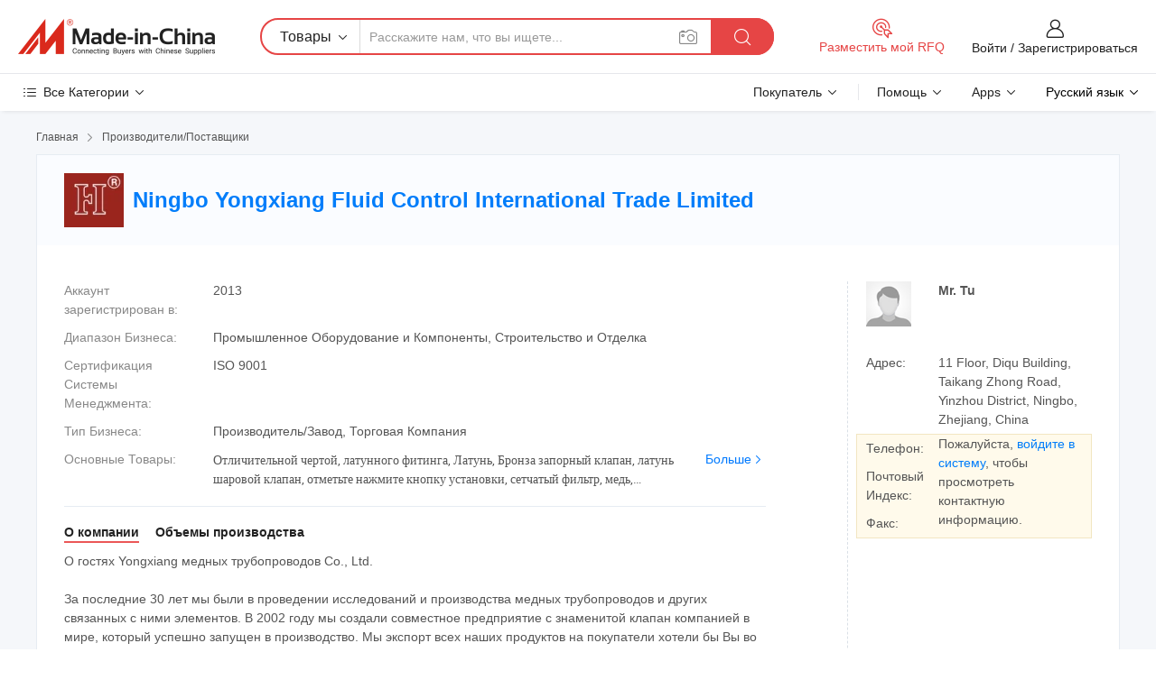

--- FILE ---
content_type: text/html;charset=UTF-8
request_url: https://ru.made-in-china.com/co_yongxiangvalve/
body_size: 28660
content:
<!DOCTYPE HTML>
<html lang="ru">
<head>
    <meta content="text/html; charset=utf-8" http-equiv="Content-Type" />
	<link rel="dns-prefetch" href="//www.micstatic.com">
    <link rel="dns-prefetch" href="//image.made-in-china.com">
    <link rel="dns-prefetch" href="//www.made-in-china.com">
    <link rel="dns-prefetch" href="//pylon.micstatic.com">
    <link rel="dns-prefetch" href="//expo.made-in-china.com">
    <link rel="dns-prefetch" href="//world.made-in-china.com">
    <link rel="dns-prefetch" href="//pic.made-in-china.com">
    <link rel="dns-prefetch" href="//fa.made-in-china.com">
    <meta http-equiv="X-UA-Compatible" content="IE=Edge, chrome=1" />
    <meta name="renderer" content="webkit" />
            <title>Китай Отличительной чертой Производитель, латунного фитинга, Латунь Поставщик - Ningbo Yongxiang Fluid Control International Trade Limited</title>
            <meta name="Keywords" content="Ningbo Yongxiang Fluid Control International Trade Limited, Отличительной чертой, латунного фитинга Поставщик, Латунь" />
                        <meta name="Description" content="Китай Отличительной чертой Поставщик, латунного фитинга, Латунь Производители/Поставщики - Ningbo Yongxiang Fluid Control International Trade Limited" />
            <link rel="canonical" href="https://ru.made-in-china.com/co_yongxiangvalve/" />
    <link rel="stylesheet" type="text/css" href="https://www.micstatic.com/common/css/global_bdef139a.css" media="all">
    <link rel="stylesheet" type="text/css" href="https://www.micstatic.com/athena/css/free-2017/global_c7e13990.css" media="all">
    <link rel="stylesheet" type="text/css" href="https://www.micstatic.com/common/js/assets/artDialog/2.0.0/skins/default_9d77dce2.css" />
        <link rel="stylesheet" href="https://www.micstatic.com/athena/css/free-2017/company_03c30fa9.css">
    <link rel="stylesheet" type="text/css" href="https://www.micstatic.com/common/future/core/style/future-pure_199380fc.css" media="all"/>
<link rel="stylesheet" type="text/css" href="https://www.micstatic.com/envo/css/9710-base/index_5f671d8f.css" media="all"/>
    <link rel="stylesheet" type="text/css" href="https://www.micstatic.com/envo/css/userReaction/common_ab4c0cd2.css" media="all"/>
    <link rel="stylesheet" type="text/css" href="https://www.micstatic.com/envo/css/userReaction/noData_2d76d811.css" media="all"/>
    <link rel="stylesheet" type="text/css" href="https://www.micstatic.com/envo/reactionList/dist/reviewDisplay_178341e4.css" media="all"/>
    <link rel="stylesheet" type="text/css" href="https://www.micstatic.com/envo/css/userReaction/picture-vo-new_5a441115.css" media="all"/>
    <!--[if IE]>
<script type="text/javascript" src="https://www.micstatic.com/common/js/libs/json2/json2_fad58c0e.js" charset="utf-8" ></script><![endif]-->
<script type="text/javascript" src="https://www.micstatic.com/common/js/libs/jquery_2ad57377.js" charset="utf-8" ></script><script type="text/javascript" src="https://www.micstatic.com/common/js/libs/class.0.3.2_2c7a4288.js" charset="utf-8" ></script><!-- Polyfill Code Begin --><script chaset="utf-8" type="text/javascript" src="https://www.micstatic.com/polyfill/polyfill-simplify_eb12d58d.js"></script><!-- Polyfill Code End --></head>
<body class="res-wrapper" probe-clarity="false" >
    <div style="position:absolute;top:0;left:0;width:1px;height:1px;overflow:hidden">
        <img src="//stat.made-in-china.com/event/rec.gif?type=0&data=%7B%22layout%22%3A%22-1%22%2C%22ct%22%3A%221%22%2C%22pos%22%3A0%2C%22random%22%3A%220%22%2C%22c%22%3A%221%22%2C%22clist%22%3A%5B%7B%22id%22%3A%22607946934%22%2C%22f%22%3A2%2C%22list%22%3A%5B%7B%22id%22%3A%222199080935%22%2C%22t%22%3A0%2C%22f%22%3A2%7D%2C%7B%22id%22%3A%222199080955%22%2C%22t%22%3A0%2C%22f%22%3A2%7D%2C%7B%22id%22%3A%222199098175%22%2C%22t%22%3A0%2C%22f%22%3A2%7D%5D%7D%2C%7B%22id%22%3A%22606713582%22%2C%22f%22%3A2%2C%22list%22%3A%5B%7B%22id%22%3A%22642220185%22%2C%22t%22%3A0%2C%22f%22%3A2%7D%2C%7B%22id%22%3A%22834211575%22%2C%22t%22%3A0%2C%22f%22%3A2%7D%2C%7B%22id%22%3A%22607435025%22%2C%22t%22%3A0%2C%22f%22%3A2%7D%5D%7D%2C%7B%22id%22%3A%22614639694%22%2C%22f%22%3A2%2C%22list%22%3A%5B%7B%22id%22%3A%22797338732%22%2C%22t%22%3A0%2C%22f%22%3A2%7D%2C%7B%22id%22%3A%222058636685%22%2C%22t%22%3A0%2C%22f%22%3A2%7D%2C%7B%22id%22%3A%222053912755%22%2C%22t%22%3A0%2C%22f%22%3A2%7D%5D%7D%2C%7B%22id%22%3A%221747313502%22%2C%22f%22%3A2%2C%22list%22%3A%5B%7B%22id%22%3A%221932071415%22%2C%22t%22%3A0%2C%22f%22%3A2%7D%2C%7B%22id%22%3A%221950677685%22%2C%22t%22%3A0%2C%22f%22%3A2%7D%2C%7B%22id%22%3A%222103348045%22%2C%22t%22%3A0%2C%22f%22%3A2%7D%5D%7D%2C%7B%22id%22%3A%22631023372%22%2C%22f%22%3A2%2C%22list%22%3A%5B%7B%22id%22%3A%22665358152%22%2C%22t%22%3A0%2C%22f%22%3A2%7D%2C%7B%22id%22%3A%22689437822%22%2C%22t%22%3A0%2C%22f%22%3A2%7D%2C%7B%22id%22%3A%22752534245%22%2C%22t%22%3A0%2C%22f%22%3A2%7D%5D%7D%5D%7D&st=1769298489296"/>
    </div>
    <input id="rfqClickData" type="hidden" value="type=2&data=%7B%22layout%22%3A%22-1%22%2C%22ct%22%3A%221%22%2C%22pos%22%3A0%2C%22random%22%3A%220%22%2C%22c%22%3A%221%22%7D&st=1769298489296&rfqc=1" />
    <input id="rootpath" type="hidden" value="" />
    <input type="hidden" id="loginUserName" value="yongxiangvalve"/>
    <input type="hidden" id="enHomeUrl" value="https://yongxiangvalve.en.made-in-china.com"/>
    <input type="hidden" id="pureFreeUrlType" value="false"/>
    <input type="hidden" name="user_behavior_trace_id" id="user_behavior_trace_id" value="1jfp6grlh331u"/>
        <input type="hidden" id="contactUrlParam" value="?plant=ru&from=shrom&type=down&page=home">
    <div id="header" ></div>
<script>
    function headerMlanInit() {
        const funcName = 'headerMlan';
        const app = new window[funcName]({target: document.getElementById('header'), props: {props: {"pageType":18,"logoTitle":"Производители и поставщики","logoUrl":null,"base":{"buyerInfo":{"service":"Услуги","newUserGuide":"Гид для новичков","auditReport":"Audited Suppliers' Reports","meetSuppliers":"Meet Suppliers","onlineTrading":"Secured Trading Service","buyerCenter":"Центр покупателей","contactUs":"Связаться с Нами","search":"Поиск","prodDirectory":"Каталог Товаров","supplierDiscover":"Supplier Discover","sourcingRequest":"Разместить Запрос на Поставку","quickLinks":"Quick Links","myFavorites":"Мое Избранное","visitHistory":"История Браузера","buyer":"Покупатель","blog":"Бизнес-информация"},"supplierInfo":{"supplier":"Поставщик","joinAdvance":"加入高级会员","tradeServerMarket":"外贸服务市场","memberHome":"外贸e家","cloudExpo":"Smart Expo云展会","onlineTrade":"交易服务","internationalLogis":"国际物流","northAmericaBrandSailing":"北美全渠道出海","micDomesticTradeStation":"中国制造网内贸站"},"helpInfo":{"whyMic":"Why Made-in-China.com","auditSupplierWay":"Как мы проводим аудит поставщиков","securePaymentWay":"Как мы обеспечиваем оплату","submitComplaint":"Подать жалобу","contactUs":"Связаться с Нами","faq":"Вопросы-Ответы","help":"Помощь"},"appsInfo":{"downloadApp":"Скачать App!","forBuyer":"Для покупателя","forSupplier":"Для поставщика","exploreApp":"Исследовать эксклюзивные скидки в App","apps":"Apps"},"languages":[{"lanCode":0,"simpleName":"en","name":"English","value":"http://yongxiangvalve.en.made-in-china.com/co_yongxiangvalve/"},{"lanCode":5,"simpleName":"es","name":"Español","value":"https://es.made-in-china.com/co_yongxiangvalve/"},{"lanCode":4,"simpleName":"pt","name":"Português","value":"https://pt.made-in-china.com/co_yongxiangvalve/"},{"lanCode":2,"simpleName":"fr","name":"Français","value":"https://fr.made-in-china.com/co_yongxiangvalve/"},{"lanCode":3,"simpleName":"ru","name":"Русский язык","value":"https://ru.made-in-china.com/co_yongxiangvalve/"},{"lanCode":8,"simpleName":"it","name":"Italiano","value":"https://it.made-in-china.com/co_yongxiangvalve/"},{"lanCode":6,"simpleName":"de","name":"Deutsch","value":"https://de.made-in-china.com/co_yongxiangvalve/"},{"lanCode":7,"simpleName":"nl","name":"Nederlands","value":"https://nl.made-in-china.com/co_yongxiangvalve/"},{"lanCode":9,"simpleName":"sa","name":"العربية","value":"https://sa.made-in-china.com/co_yongxiangvalve/"},{"lanCode":11,"simpleName":"kr","name":"한국어","value":"https://kr.made-in-china.com/co_yongxiangvalve/"},{"lanCode":10,"simpleName":"jp","name":"日本語","value":"https://jp.made-in-china.com/co_yongxiangvalve/"},{"lanCode":12,"simpleName":"hi","name":"हिन्दी","value":"https://hi.made-in-china.com/co_yongxiangvalve/"},{"lanCode":13,"simpleName":"th","name":"ภาษาไทย","value":"https://th.made-in-china.com/co_yongxiangvalve/"},{"lanCode":14,"simpleName":"tr","name":"Türkçe","value":"https://tr.made-in-china.com/co_yongxiangvalve/"},{"lanCode":15,"simpleName":"vi","name":"Tiếng Việt","value":"https://vi.made-in-china.com/co_yongxiangvalve/"},{"lanCode":16,"simpleName":"id","name":"Bahasa Indonesia","value":"https://id.made-in-china.com/co_yongxiangvalve/"}],"showMlan":true,"showRules":false,"rules":"Rules","language":"ru","menu":"Меню","subTitle":null,"subTitleLink":null,"stickyInfo":null},"categoryRegion":{"categories":"Все Категории","categoryList":[{"name":"Сельское Хозяйство и Пища","value":"https://ru.made-in-china.com/category1_Agriculture-Food/Agriculture-Food_usssssssss.html","catCode":"1000000000"},{"name":"Одежда и Аксессуары","value":"https://ru.made-in-china.com/category1_Apparel-Accessories/Apparel-Accessories_uussssssss.html","catCode":"1100000000"},{"name":"Искусство и Ремесла","value":"https://ru.made-in-china.com/category1_Arts-Crafts/Arts-Crafts_uyssssssss.html","catCode":"1200000000"},{"name":"Автозапчасти и Аксессуары","value":"https://ru.made-in-china.com/category1_Auto-Motorcycle-Parts-Accessories/Auto-Motorcycle-Parts-Accessories_yossssssss.html","catCode":"2900000000"},{"name":"Сумки, Футляры и Коробки","value":"https://ru.made-in-china.com/category1_Bags-Cases-Boxes/Bags-Cases-Boxes_yhssssssss.html","catCode":"2600000000"},{"name":"Химическая Промышленность","value":"https://ru.made-in-china.com/category1_Chemicals/Chemicals_uissssssss.html","catCode":"1300000000"},{"name":"Компьютерные Товары","value":"https://ru.made-in-china.com/category1_Computer-Products/Computer-Products_iissssssss.html","catCode":"3300000000"},{"name":"Строительство и Отделка","value":"https://ru.made-in-china.com/category1_Construction-Decoration/Construction-Decoration_ugssssssss.html","catCode":"1500000000"},{"name":"Бытовая Электроника","value":"https://ru.made-in-china.com/category1_Consumer-Electronics/Consumer-Electronics_unssssssss.html","catCode":"1400000000"},{"name":"Электротехника и Электроника","value":"https://ru.made-in-china.com/category1_Electrical-Electronics/Electrical-Electronics_uhssssssss.html","catCode":"1600000000"},{"name":"Мебель","value":"https://ru.made-in-china.com/category1_Furniture/Furniture_yessssssss.html","catCode":"2700000000"},{"name":"Здоровье и Медицина","value":"https://ru.made-in-china.com/category1_Health-Medicine/Health-Medicine_uessssssss.html","catCode":"1700000000"},{"name":"Промышленное Оборудование и Компоненты","value":"https://ru.made-in-china.com/category1_Industrial-Equipment-Components/Industrial-Equipment-Components_inssssssss.html","catCode":"3400000000"},{"name":"Инструменты и Измерительные Приборы","value":"https://ru.made-in-china.com/category1_Instruments-Meters/Instruments-Meters_igssssssss.html","catCode":"3500000000"},{"name":"Легкая промышленность и товары повседневного спроса","value":"https://ru.made-in-china.com/category1_Light-Industry-Daily-Use/Light-Industry-Daily-Use_urssssssss.html","catCode":"1800000000"},{"name":"Светильники и Освещение","value":"https://ru.made-in-china.com/category1_Lights-Lighting/Lights-Lighting_isssssssss.html","catCode":"3000000000"},{"name":"Машины Для Производства и Обработки","value":"https://ru.made-in-china.com/category1_Manufacturing-Processing-Machinery/Manufacturing-Processing-Machinery_uossssssss.html","catCode":"1900000000"},{"name":"Металлургия, Полезные Ископаемые и Энергетика","value":"https://ru.made-in-china.com/category1_Metallurgy-Mineral-Energy/Metallurgy-Mineral-Energy_ysssssssss.html","catCode":"2000000000"},{"name":"Канцелярские Товары","value":"https://ru.made-in-china.com/category1_Office-Supplies/Office-Supplies_yrssssssss.html","catCode":"2800000000"},{"name":"Упаковка и Полиграфия","value":"https://ru.made-in-china.com/category1_Packaging-Printing/Packaging-Printing_ihssssssss.html","catCode":"3600000000"},{"name":"Безопасность и Защита","value":"https://ru.made-in-china.com/category1_Security-Protection/Security-Protection_ygssssssss.html","catCode":"2500000000"},{"name":"Услуги","value":"https://ru.made-in-china.com/category1_Service/Service_ynssssssss.html","catCode":"2400000000"},{"name":"Спортивные Товары и Отдых","value":"https://ru.made-in-china.com/category1_Sporting-Goods-Recreation/Sporting-Goods-Recreation_iussssssss.html","catCode":"3100000000"},{"name":"Текстиль","value":"https://ru.made-in-china.com/category1_Textile/Textile_yussssssss.html","catCode":"2100000000"},{"name":"Инструменты и Крепёжные Изделия","value":"https://ru.made-in-china.com/category1_Tools-Hardware/Tools-Hardware_iyssssssss.html","catCode":"3200000000"},{"name":"Игрушки","value":"https://ru.made-in-china.com/category1_Toys/Toys_yyssssssss.html","catCode":"2200000000"},{"name":"Транспорт","value":"https://ru.made-in-china.com/category1_Transportation/Transportation_yissssssss.html","catCode":"2300000000"}],"more":"Больше"},"searchRegion":{"show":false,"lookingFor":"Расскажите нам, что вы ищете...","homeUrl":"//ru.made-in-china.com","products":"Товары","suppliers":"Поставщики","auditedFactory":"Audited Factory","uploadImage":"Загрузить изображение","max20MbPerImage":"Максимум 20 МБ на изображение","yourRecentKeywords":"Ваши последние ключевые слова","clearHistory":"Очистить Историю","popularSearches":"Похожие Поиски","relatedSearches":"Больше","more":null,"maxSizeErrorMsg":"Загрузка не удалась. Максимальный размер изображения 20 МБ.","noNetworkErrorMsg":"Нет сетевого подключения. Пожалуйста, проверьте настройки сети и попробуйте снова.","uploadFailedErrorMsg":"Загрузка не удалась. Неверный формат изображения. Поддерживаемые форматы: JPG, PNG, BMP.","relatedList":null,"relatedTitle":null,"relatedTitleLink":null,"formParams":null,"mlanFormParams":{"keyword":null,"inputkeyword":null,"type":null,"currentTab":null,"currentPage":null,"currentCat":null,"currentRegion":null,"currentProp":null,"submitPageUrl":null,"parentCat":null,"otherSearch":null,"currentAllCatalogCodes":null,"sgsMembership":null,"memberLevel":null,"topOrder":null,"size":null,"more":"больше","less":"less","staticUrl50":null,"staticUrl10":null,"staticUrl30":null,"condition":"0","conditionParamsList":[{"condition":"0","conditionName":null,"action":"https://ru.made-in-china.com/quality-china-product/middleSearch","searchUrl":null,"inputPlaceholder":null},{"condition":"1","conditionName":null,"action":"/companySearch?keyword=#word#","searchUrl":null,"inputPlaceholder":null}]},"enterKeywordTips":"Введите ключевое слово по крайней мере для вашего поиска.","openMultiSearch":false},"frequentRegion":{"rfq":{"rfq":"Разместить мой RFQ","searchRfq":"Search RFQs","acquireRfqHover":"Расскажите нам, что вам нужно, и попробуйте простой способ получить цитаты !","searchRfqHover":"Discover quality RFQs and connect with big-budget buyers"},"account":{"account":"Аккаунт","signIn":"Войти","join":"Зарегистрироваться","newUser":"Новый Пользователь","joinFree":"Зарегистрироваться","or":"Или","socialLogin":"Нажимая «Зарегистрироваться», «Войти» или «Продолжить» с Facebook, Linkedin, Twitter, Google, %s, я принимаю %sUser Agreement%s и %sPrivacy Policy%s","message":"Сообщения","quotes":"Цитаты","orders":"Заказы","favorites":"Избранное","visitHistory":"История Браузера","postSourcingRequest":"Разместить Запрос на Поставку","hi":"Здравствуйте","signOut":"Выйти","manageProduct":"Управление Продуктами","editShowroom":"Редактировать выставочный зал","username":"","userType":null,"foreignIP":true,"currentYear":2026,"userAgreement":"Пользовательское соглашение","privacyPolicy":"Политика конфиденциальности"},"message":{"message":"Сообщения","signIn":"Войти","join":"Зарегистрироваться","newUser":"Новый Пользователь","joinFree":"Зарегистрироваться","viewNewMsg":"Sign in to view the new messages","inquiry":"Запросы","rfq":"RFQs","awaitingPayment":"Awaiting payments","chat":"Чат","awaitingQuotation":"Ожидание котировок"},"cart":{"cart":"Корзина запросов"}},"busiRegion":null,"previewRegion":null}}});
		const hoc=o=>(o.__proto__.$get=function(o){return this.$$.ctx[this.$$.props[o]]},o.__proto__.$getKeys=function(){return Object.keys(this.$$.props)},o.__proto__.$getProps=function(){return this.$get("props")},o.__proto__.$setProps=function(o){var t=this.$getKeys(),s={},p=this;t.forEach(function(o){s[o]=p.$get(o)}),s.props=Object.assign({},s.props,o),this.$set(s)},o.__proto__.$help=function(){console.log("\n            $set(props): void             | 设置props的值\n            $get(key: string): any        | 获取props指定key的值\n            $getKeys(): string[]          | 获取props所有key\n            $getProps(): any              | 获取props里key为props的值（适用nail）\n            $setProps(params: any): void  | 设置props里key为props的值（适用nail）\n            $on(ev, callback): func       | 添加事件监听，返回移除事件监听的函数\n            $destroy(): void              | 销毁组件并触发onDestroy事件\n        ")},o);
        window[`${funcName}Api`] = hoc(app);
    };
</script><script type="text/javascript" crossorigin="anonymous" onload="headerMlanInit()" src="https://www.micstatic.com/nail/pc/header-mlan_6f301846.js"></script>    <div class="page">
        <div class="grid">
<div class="crumb">
    <span>
                    <a rel="nofollow" href="//ru.made-in-china.com/">
                    <span>Главная</span>
        </a>
    </span>
    <i class="micon">&#xe008;</i>
    <span>
                                  <a href="https://ru.made-in-china.com/html/category.html">
                            <span>Производители/Поставщики</span>
            </a>
            </span>
    </div>
<input type="hidden" id="sensor_pg_v" value="cid:UqlxzgnMvtiC,tp:104,stp:10401,sst:free"/>
<input type="hidden" id="lan" value="ru">
<input type="hidden" name="lanCode" value="3">
<script class="J-mlan-config" type="text/data-lang" data-lang="ru">
    {
        "keywordRequired": "Введите ключевое слово по крайней мере для вашего поиска.",
        "ratingReviews": "Рейтинги и отзывы",
        "selectOptions": ["Топ Отзывы", "Самые Последние"],
        "overallReviews": {
            "title": "Все отзывы",
            "reviews": "Отзывы",
            "star": "Звезда"
        },
        "customerSatisfaction": {
            "title": "Удовлетворенность Клиентов",
            "response": "Обратная связь",
            "service": "Услуги",
            "quality": "Качество",
            "delivery": "Доставка"
        },
        "reviewDetails": {
            "title": "Подробности отзывов",
            "verifiedPurchase": "Подтвержденная покупка",
            "showPlace": {
                "publicShow": "Public show",
                "publicShowInProtection": "Public show (Protection period)",
                "onlyInVo": "Only show in VO"
            },
            "modified": "Измененный",
            "myReview": "Мой отзыв"
        },
        "pager": {
            "goTo": "Перейти к",
            "page": "Страница",
            "next": "Следующий",
            "prev": "Предыдущий",
            "confirm": "Подтвердить"
        },
        "loadingTip": "Загрузка",
        "foldingReviews": "Посмотреть Складные Обзоры",
        "noInfoTemporarily": "Временно нет информации."
    }
</script><div class="page-com-detail-wrap">
    <div class="main-block page-com-detail-info" faw-module="contact_ds" faw-exposure ads-data="">
        <div class="com-top">
            <div class="com-act">
            </div>
            <div class="com-name">
                                    <div class="com-logo">
                        <img src="//www.micstatic.com/athena/img/transparent.png" data-original="//image.made-in-china.com/206f0j00IErTSYUcFtgs/Ningbo-Yongxiang-Fluid-Control-International-Trade-Limited.webp" alt="Ningbo Yongxiang Fluid Control International Trade Limited" title="Ningbo Yongxiang Fluid Control International Trade Limited"/>
                    </div>
                <div class="com-name-txt">
                    <table>
                        <tr>
                            <td>
                                <a href="https://ru.made-in-china.com/co_yongxiangvalve/">
                                    <h1>Ningbo Yongxiang Fluid Control International Trade Limited</h1>
                                </a>
                            </td>
                        </tr>
                    </table>
                </div>
            </div>
        </div>
                        <div class="com-info-wp J-com-info-wp">
                    <div class="info-content">
                        <div class="person">
                            <div class="pic">
                                <div class="img-wp">
                                    <div class="img-cnt">
                                        <img height="65" width="65" src="//www.micstatic.com/athena/img/avatar-male.jpg" alt="Avatar">
                                    </div>
                                </div>
                            </div>
                            <div class="txt">
                                                                    <div class="name">Mr. Tu</div>
                                                                                                                            </div>
                        </div>
                        <div class="info-cont-wp">
                                                            <div class="item">
                                    <div class="label">
                                        Адрес:
                                    </div>
                                    <div class="info">
                                        11 Floor, Diqu Building, Taikang Zhong Road, Yinzhou District, Ningbo, Zhejiang, China
                                    </div>
                                </div>
                                                            <div class="sign-wp">
                                    <div class="info-l">
                                        <div class="info-l-item">Телефон:</div>
                                        <div class="info-l-item">Почтовый Индекс:</div>
                                        <div class="info-l-item">Факс:</div>
                                    </div>
                                    <div class="info-r">
                                        <table>
                                            <tr>
                                                <td>
                                                    Пожалуйста, <a rel='nofollow' href='javascript:;' class='J-company-sign'>войдите в систему</a>, чтобы просмотреть контактную информацию.
                                                </td>
                                            </tr>
                                        </table>
                                    </div>
                                </div>
                                                    </div>
                    </div>
                    <div class="info-detal">
                        <div class="cnt">
                            <div class="item">
                                <div class="label">Аккаунт зарегистрирован в:</div>
                                <div class="info">2013</div>
                            </div>
                                                            <div class="item">
                                    <div class="label">Диапазон Бизнеса:</div>
                                    <div class="info">Промышленное Оборудование и Компоненты, Строительство и Отделка</div>
                                </div>
                                                                                        <div class="item">
                                    <div class="label">Сертификация Системы Менеджмента:</div>
                                    <div class="info">ISO 9001</div>
                                </div>
                                                                                        <div class="item">
                                    <div class="label">Тип Бизнеса:</div>
                                    <div class="info">Производитель/Завод, Торговая Компания</div>
                                </div>
                                                                                        <div class="item">
                                    <div class="label">Основные Товары:</div>
                                    <div class="info info-new">
                                        <div class="gray-link-span">
                                            &#1054;&#1090;&#1083;&#1080;&#1095;&#1080;&#1090;&#1077;&#1083;&#1100;&#1085;&#1086;&#1081; &#1095;&#1077;&#1088;&#1090;&#1086;&#1081;, &#1083;&#1072;&#1090;&#1091;&#1085;&#1085;&#1086;&#1075;&#1086; &#1092;&#1080;&#1090;&#1080;&#1085;&#1075;&#1072;, &#1051;&#1072;&#1090;&#1091;&#1085;&#1100;, &#1041;&#1088;&#1086;&#1085;&#1079;&#1072; &#1079;&#1072;&#1087;&#1086;&#1088;&#1085;&#1099;&#1081; &#1082;&#1083;&#1072;&#1087;&#1072;&#1085;, &#1083;&#1072;&#1090;&#1091;&#1085;&#1100; &#1096;&#1072;&#1088;&#1086;&#1074;&#1086;&#1081; &#1082;&#1083;&#1072;&#1087;&#1072;&#1085;, &#1086;&#1090;&#1084;&#1077;&#1090;&#1100;&#1090;&#1077; &#1085;&#1072;&#1078;&#1084;&#1080;&#1090;&#1077; &#1082;&#1085;&#1086;&#1087;&#1082;&#1091; &#1091;&#1089;&#1090;&#1072;&#1085;&#1086;&#1074;&#1082;&#1080;, &#1089;&#1077;&#1090;&#1095;&#1072;&#1090;&#1099;&#1081; &#1092;&#1080;&#1083;&#1100;&#1090;&#1088;, &#1084;&#1077;&#1076;&#1100;, &#1087;&#1086;&#1089;&#1090;&#1091;&#1082;&#1080;&#1074;&#1072;&#1103; Band, &#1073;&#1088;&#1086;&#1085;&#1079;&#1086;&#1074;&#1099;&#1081; &#1082;&#1083;&#1072;&#1087;&#1072;&#1085;</div>
                                        <div class="more">
                                            <a href="https://ru.made-in-china.com/co_yongxiangvalve/product_group_s_s_1.html" target="_blank">Больше<i class="ob-icon icon-right"></i></a>
                                        </div>
                                    </div>
                                </div>
                                                    </div>
                        <div class="J-review-box overview-scores">
                                                                                                            </div>
                                                    <div class="desc">
                                <div class="desc-title J-tabs-title">
                                                                            <div class="tit active"><h2>О компании</h2></div>
                                                                                                                                                    <div class="tit"><h2>Объемы производства</h2></div>
                                                                    </div>
                                                                    <div class="detail active J-tabs-detail">
                                        <div class="txt J-more-cnt">
                                            <div class="desc-part J-more-cnt-part">
                                                О гостях Yongxiang медных трубопроводов Co., Ltd.<br /><br />За последние 30 лет мы были в проведении исследований и производства медных трубопроводов и других связанных с ними элементов. В 2002 году мы создали совместное предприятие с знаменитой клапан компанией в мире, который успешно запущен в производство. Мы экспорт всех наших продуктов на покупатели хотели бы Вы во всем мире.<br /><br />Наша продукция<br /><br />у ...
                                            </div>
                                                                                            <div class="desc-detail J-more-cnt-detail">
                                                    О гостях Yongxiang медных трубопроводов Co., Ltd.<br /><br />За последние 30 лет мы были в проведении исследований и производства медных трубопроводов и других связанных с ними элементов. В 2002 году мы создали совместное предприятие с знаменитой клапан компанией в мире, который успешно запущен в производство. Мы экспорт всех наших продуктов на покупатели хотели бы Вы во всем мире.<br /><br />Наша продукция<br /><br />у нас есть 70 000 квадратных метров на заводе с годовым производством более 10 000 тонн медных трубопроводов. Наши 120 цифровых машин, два ARL МА металлические анализаторы из Швейцарии и других передовых оборудование поможет нам производить трубопроводов в соответствии с вашими ожиданиями качества. Наш завод ISO 9000: 2000 и S сертифицирована Новая Зеландия метки.<br /><br />Наши продукты<br /><br />в настоящее время мы предлагаем три серии продуктов, а именно латунные клапаны и фитинги, бронзовый клапаны и фитинги и красный медных трубопроводов и фитингов в более чем 2, 000 различных спецификациях. Наша продукция нашли широкое применение в воде и дренажных систем, кондиционеры, машиностроительная, судна и защиты окружающей среды. Они должны быть утверждены в Гонконге Бюро воды.
                                                </div>
                                                                                    </div>
                                                                                    <div class="more">
                                                <a href="javascript:void(0);" class="J-more">Больше <i class="micon">&#xe006;</i></a>
                                                <a href="javascript:void(0);" class="J-less" style="display: none;">Mеньше <i class="micon">&#xe007;</i></a>
                                            </div>
                                                                            </div>
                                                                                                                                    <div class="detail J-tabs-detail">
                                        <div class="sr-comProfile-infos no-yes ">
			<div class="sr-comProfile-item">
			<div class="sr-comProfile-label">
				Адрес Завода:
			</div>
			<div class="sr-comProfile-fields">
				HEHUA BRIDGE, YUNLONG TOWN, YINZHOU DISTRICT, NINGBO, CHINA 315135
			</div>
		</div>
	</div>
                                    </div>
                                                            </div>
                                            </div>
                </div>
            </div>
            <div class="main-block product-block" faw-module="Recommendation">
            <div class="main-block-title">
                <a rel="nofollow" href="https://ru.made-in-china.com/co_yongxiangvalve/product_group_s_s_1.html" class="product-more">
                    Больше<i class="ob-icon icon-right"></i>
                </a>
                <h2>Список Товаров</h2>
            </div>
            <div class="main-block-wrap">
                <div class="prod-wrap">
											              <div class="prod-item" faw-exposure ads-data="pdid:vKkmaMdxHphR,pcid:UqlxzgnMvtiC,a:1">
                  <div class="pic">
                      <div class="img-wp">
                          <div class="hv-align-inner">
                              <a href="https://ru.made-in-china.com/co_yongxiangvalve/product_Wafer-Type-Butterfly-Valves-Cast-Iron-Butterfly-Valves-7201-_eygouyehg.html" ads-data="st:8,pdid:vKkmaMdxHphR,pcid:UqlxzgnMvtiC,a:1">
                                                                        <img src="//www.micstatic.com/athena/img/transparent.png" data-original="//image.made-in-china.com/2f1j00EKVTziLBOoku/Wafer-Type-Butterfly-Valves-Cast-Iron-Butterfly-Valves-7201-.jpg"
                                          alt="Полупроводниковая пластина Тип Баттерфляй Valves-Cast утюг дроссельные клапаны (7201)" title="Полупроводниковая пластина Тип Баттерфляй Valves-Cast утюг дроссельные клапаны (7201)">
                                                                </a>
                          </div>
                      </div>
                  </div>
                  <div class="sr-proList-txt">
                      <div class="sr-proList-name">
                          <a href="https://ru.made-in-china.com/co_yongxiangvalve/product_Wafer-Type-Butterfly-Valves-Cast-Iron-Butterfly-Valves-7201-_eygouyehg.html" title="Полупроводниковая пластина Тип Баттерфляй Valves-Cast утюг дроссельные клапаны (7201)" ads-data="st:1,pdid:vKkmaMdxHphR,pcid:UqlxzgnMvtiC,a:1">
                              Полупроводниковая пластина Тип Баттерфляй Valves-Cast утюг дроссельные клапаны (7201)
                          </a>
                      </div>
                                                <div class="sr-proList-price" title="FOB цена: 11,44-6 897,64 $ / шт.">
                              <span class="sr-proList-unit">FOB цена:</span>
                              <span class="sr-proList-num">11,44-6 897,64 $</span>
                              <span class="">/ шт.</span>
                          </div>
                                                <div class="sr-proList-price" title="Минимальный Заказ: 100 Куски">
                              <span class="sr-proList-unit">Минимальный Заказ: </span>
                              100 Куски
                          </div>
                                          <a href="https://www.made-in-china.com/sendInquiry/prod_vKkmaMdxHphR_UqlxzgnMvtiC.html?from=shrom&amp;page=home_spot&amp;plant=ru" target="_blank" class="btn sr-proList-btn" ads-data="st:5,pdid:vKkmaMdxHphR,pcid:UqlxzgnMvtiC,a:1">Отправить Запрос</a>
                  </div>
              </div>
																	              <div class="prod-item" faw-exposure ads-data="pdid:CvDnuNTHHrVU,pcid:UqlxzgnMvtiC,a:2">
                  <div class="pic">
                      <div class="img-wp">
                          <div class="hv-align-inner">
                              <a href="https://ru.made-in-china.com/co_yongxiangvalve/product_Wras-Approved-Bronze-Non-Rising-Stem-Gate-Valve-THREADED-_eynuiyrrg.html" ads-data="st:8,pdid:CvDnuNTHHrVU,pcid:UqlxzgnMvtiC,a:2">
                                                                        <img src="//www.micstatic.com/athena/img/transparent.png" data-original="//image.made-in-china.com/2f1j00TFcEtuLBYyoW/Wras-Approved-Bronze-Non-Rising-Stem-Gate-Valve-THREADED-.jpg"
                                          alt="Утвержденные Wras бронзовый Non-Rising шток клапана заслонки (резьбой)" title="Утвержденные Wras бронзовый Non-Rising шток клапана заслонки (резьбой)">
                                                                </a>
                          </div>
                      </div>
                  </div>
                  <div class="sr-proList-txt">
                      <div class="sr-proList-name">
                          <a href="https://ru.made-in-china.com/co_yongxiangvalve/product_Wras-Approved-Bronze-Non-Rising-Stem-Gate-Valve-THREADED-_eynuiyrrg.html" title="Утвержденные Wras бронзовый Non-Rising шток клапана заслонки (резьбой)" ads-data="st:1,pdid:CvDnuNTHHrVU,pcid:UqlxzgnMvtiC,a:2">
                              Утвержденные Wras бронзовый Non-Rising шток клапана заслонки (резьбой)
                          </a>
                      </div>
                                                <div class="sr-proList-price" title="FOB цена: 3,07-101,45 $ / шт.">
                              <span class="sr-proList-unit">FOB цена:</span>
                              <span class="sr-proList-num">3,07-101,45 $</span>
                              <span class="">/ шт.</span>
                          </div>
                                                <div class="sr-proList-price" title="Минимальный Заказ: 500 Куски">
                              <span class="sr-proList-unit">Минимальный Заказ: </span>
                              500 Куски
                          </div>
                                          <a href="https://www.made-in-china.com/sendInquiry/prod_CvDnuNTHHrVU_UqlxzgnMvtiC.html?from=shrom&amp;page=home_spot&amp;plant=ru" target="_blank" class="btn sr-proList-btn" ads-data="st:5,pdid:CvDnuNTHHrVU,pcid:UqlxzgnMvtiC,a:2">Отправить Запрос</a>
                  </div>
              </div>
																	              <div class="prod-item" faw-exposure ads-data="pdid:oKhmtLFDhrcu,pcid:UqlxzgnMvtiC,a:3">
                  <div class="pic">
                      <div class="img-wp">
                          <div class="hv-align-inner">
                              <a href="https://ru.made-in-china.com/co_yongxiangvalve/product_Lug-Type-Butterfly-Valves-Cast-Iron-Butterfly-Valves-7202-_eygouihig.html" ads-data="st:8,pdid:oKhmtLFDhrcu,pcid:UqlxzgnMvtiC,a:3">
                                                                        <img src="//www.micstatic.com/athena/img/transparent.png" data-original="//image.made-in-china.com/2f1j00HsharzIGqbqD/Lug-Type-Butterfly-Valves-Cast-Iron-Butterfly-Valves-7202-.jpg"
                                          alt="Выступ Тип Баттерфляй Valves-Cast утюг дроссельные клапаны (7202)" title="Выступ Тип Баттерфляй Valves-Cast утюг дроссельные клапаны (7202)">
                                                                </a>
                          </div>
                      </div>
                  </div>
                  <div class="sr-proList-txt">
                      <div class="sr-proList-name">
                          <a href="https://ru.made-in-china.com/co_yongxiangvalve/product_Lug-Type-Butterfly-Valves-Cast-Iron-Butterfly-Valves-7202-_eygouihig.html" title="Выступ Тип Баттерфляй Valves-Cast утюг дроссельные клапаны (7202)" ads-data="st:1,pdid:oKhmtLFDhrcu,pcid:UqlxzgnMvtiC,a:3">
                              Выступ Тип Баттерфляй Valves-Cast утюг дроссельные клапаны (7202)
                          </a>
                      </div>
                                                <div class="sr-proList-price" title="FOB цена: 12,61-2 742,44 $ / шт.">
                              <span class="sr-proList-unit">FOB цена:</span>
                              <span class="sr-proList-num">12,61-2 742,44 $</span>
                              <span class="">/ шт.</span>
                          </div>
                                                <div class="sr-proList-price" title="Минимальный Заказ: 50 Куски">
                              <span class="sr-proList-unit">Минимальный Заказ: </span>
                              50 Куски
                          </div>
                                          <a href="https://www.made-in-china.com/sendInquiry/prod_oKhmtLFDhrcu_UqlxzgnMvtiC.html?from=shrom&amp;page=home_spot&amp;plant=ru" target="_blank" class="btn sr-proList-btn" ads-data="st:5,pdid:oKhmtLFDhrcu,pcid:UqlxzgnMvtiC,a:3">Отправить Запрос</a>
                  </div>
              </div>
																	              <div class="prod-item" faw-exposure ads-data="pdid:gSInPpfEmYcL,pcid:UqlxzgnMvtiC,a:4">
                  <div class="pic">
                      <div class="img-wp">
                          <div class="hv-align-inner">
                              <a href="https://ru.made-in-china.com/co_yongxiangvalve/product_Wras-Approved-Watermark-Certificated-Bronze-Check-Valve-451A-Sp-80-Valve-B61-Valve-B62-Valve_eynuiiiyg.html" ads-data="st:8,pdid:gSInPpfEmYcL,pcid:UqlxzgnMvtiC,a:4">
                                                                        <img src="//www.micstatic.com/athena/img/transparent.png" data-original="//image.made-in-china.com/2f1j00zZPQklychqot/Wras-Approved-Watermark-Certificated-Bronze-Check-Valve-451A-Sp-80-Valve-B61-Valve-B62-Valve.jpg"
                                          alt="WRAS Подтвердили Водяной Знак Аттестовал Бронзовый Обратный Клапан (451A) Sp-80 Клапан, Клапан B61, B62 Клапан" title="WRAS Подтвердили Водяной Знак Аттестовал Бронзовый Обратный Клапан (451A) Sp-80 Клапан, Клапан B61, B62 Клапан">
                                                                </a>
                          </div>
                      </div>
                  </div>
                  <div class="sr-proList-txt">
                      <div class="sr-proList-name">
                          <a href="https://ru.made-in-china.com/co_yongxiangvalve/product_Wras-Approved-Watermark-Certificated-Bronze-Check-Valve-451A-Sp-80-Valve-B61-Valve-B62-Valve_eynuiiiyg.html" title="WRAS Подтвердили Водяной Знак Аттестовал Бронзовый Обратный Клапан (451A) Sp-80 Клапан, Клапан B61, B62 Клапан" ads-data="st:1,pdid:gSInPpfEmYcL,pcid:UqlxzgnMvtiC,a:4">
                              WRAS Подтвердили Водяной Знак Аттестовал Бронзовый Обратный Клапан (451A) Sp-80 Клапан, Клапан B61, B62 Клапан
                          </a>
                      </div>
                                                <div class="sr-proList-price" title="FOB цена: 3,18-20,04 $ / шт.">
                              <span class="sr-proList-unit">FOB цена:</span>
                              <span class="sr-proList-num">3,18-20,04 $</span>
                              <span class="">/ шт.</span>
                          </div>
                                                <div class="sr-proList-price" title="Минимальный Заказ: 500 Куски">
                              <span class="sr-proList-unit">Минимальный Заказ: </span>
                              500 Куски
                          </div>
                                          <a href="https://www.made-in-china.com/sendInquiry/prod_gSInPpfEmYcL_UqlxzgnMvtiC.html?from=shrom&amp;page=home_spot&amp;plant=ru" target="_blank" class="btn sr-proList-btn" ads-data="st:5,pdid:gSInPpfEmYcL,pcid:UqlxzgnMvtiC,a:4">Отправить Запрос</a>
                  </div>
              </div>
																	              <div class="prod-item" faw-exposure ads-data="pdid:YXhxtHOyXUcl,pcid:UqlxzgnMvtiC,a:5">
                  <div class="pic">
                      <div class="img-wp">
                          <div class="hv-align-inner">
                              <a href="https://ru.made-in-china.com/co_yongxiangvalve/product_U-Type-Butterfly-Valves-7203-_eygounyng.html" ads-data="st:8,pdid:YXhxtHOyXUcl,pcid:UqlxzgnMvtiC,a:5">
                                                                        <img src="//www.micstatic.com/athena/img/transparent.png" data-original="//image.made-in-china.com/2f1j00VsltrBHFnkoW/U-Type-Butterfly-Valves-7203-.jpg"
                                          alt="U-типа дроссельные клапаны (7203)" title="U-типа дроссельные клапаны (7203)">
                                                                </a>
                          </div>
                      </div>
                  </div>
                  <div class="sr-proList-txt">
                      <div class="sr-proList-name">
                          <a href="https://ru.made-in-china.com/co_yongxiangvalve/product_U-Type-Butterfly-Valves-7203-_eygounyng.html" title="U-типа дроссельные клапаны (7203)" ads-data="st:1,pdid:YXhxtHOyXUcl,pcid:UqlxzgnMvtiC,a:5">
                              U-типа дроссельные клапаны (7203)
                          </a>
                      </div>
                                                <div class="sr-proList-price" title="FOB цена: 55,59-13 398,52 $ / шт.">
                              <span class="sr-proList-unit">FOB цена:</span>
                              <span class="sr-proList-num">55,59-13 398,52 $</span>
                              <span class="">/ шт.</span>
                          </div>
                                                <div class="sr-proList-price" title="Минимальный Заказ: 100 Куски">
                              <span class="sr-proList-unit">Минимальный Заказ: </span>
                              100 Куски
                          </div>
                                          <a href="https://www.made-in-china.com/sendInquiry/prod_YXhxtHOyXUcl_UqlxzgnMvtiC.html?from=shrom&amp;page=home_spot&amp;plant=ru" target="_blank" class="btn sr-proList-btn" ads-data="st:5,pdid:YXhxtHOyXUcl,pcid:UqlxzgnMvtiC,a:5">Отправить Запрос</a>
                  </div>
              </div>
																	              <div class="prod-item" faw-exposure ads-data="pdid:ZKHJLQfuvYWP,pcid:UqlxzgnMvtiC,a:6">
                  <div class="pic">
                      <div class="img-wp">
                          <div class="hv-align-inner">
                              <a href="https://ru.made-in-china.com/co_yongxiangvalve/product_Fixed-Orifice-Double-Regulating-Valve-FODRV-_eynuiiosg.html" ads-data="st:8,pdid:ZKHJLQfuvYWP,pcid:UqlxzgnMvtiC,a:6">
                                                                        <img src="//www.micstatic.com/athena/img/transparent.png" data-original="//image.made-in-china.com/2f1j00dNkErQIBknqJ/Fixed-Orifice-Double-Regulating-Valve-FODRV-.jpg"
                                          alt="Нерегулируемое дроссельное отверстие двойной регулирующий клапан (FODRV)" title="Нерегулируемое дроссельное отверстие двойной регулирующий клапан (FODRV)">
                                                                </a>
                          </div>
                      </div>
                  </div>
                  <div class="sr-proList-txt">
                      <div class="sr-proList-name">
                          <a href="https://ru.made-in-china.com/co_yongxiangvalve/product_Fixed-Orifice-Double-Regulating-Valve-FODRV-_eynuiiosg.html" title="Нерегулируемое дроссельное отверстие двойной регулирующий клапан (FODRV)" ads-data="st:1,pdid:ZKHJLQfuvYWP,pcid:UqlxzgnMvtiC,a:6">
                              Нерегулируемое дроссельное отверстие двойной регулирующий клапан (FODRV)
                          </a>
                      </div>
                                                <div class="sr-proList-price" title="FOB цена: 11,62-34,1 $ / шт.">
                              <span class="sr-proList-unit">FOB цена:</span>
                              <span class="sr-proList-num">11,62-34,1 $</span>
                              <span class="">/ шт.</span>
                          </div>
                                                <div class="sr-proList-price" title="Минимальный Заказ: 500 Куски">
                              <span class="sr-proList-unit">Минимальный Заказ: </span>
                              500 Куски
                          </div>
                                          <a href="https://www.made-in-china.com/sendInquiry/prod_ZKHJLQfuvYWP_UqlxzgnMvtiC.html?from=shrom&amp;page=home_spot&amp;plant=ru" target="_blank" class="btn sr-proList-btn" ads-data="st:5,pdid:ZKHJLQfuvYWP,pcid:UqlxzgnMvtiC,a:6">Отправить Запрос</a>
                  </div>
              </div>
																	              <div class="prod-item" faw-exposure ads-data="pdid:mKcnkMFTaYVa,pcid:UqlxzgnMvtiC,a:7">
                  <div class="pic">
                      <div class="img-wp">
                          <div class="hv-align-inner">
                              <a href="https://ru.made-in-china.com/co_yongxiangvalve/product_Double-Flanged-Butterfly-Valves-7204-_eygogushg.html" ads-data="st:8,pdid:mKcnkMFTaYVa,pcid:UqlxzgnMvtiC,a:7">
                                                                        <img src="//www.micstatic.com/athena/img/transparent.png" data-original="//image.made-in-china.com/2f1j00KZiQjEHrAcod/Double-Flanged-Butterfly-Valves-7204-.jpg"
                                          alt="Двухфланцевый дроссельные клапаны (7204)" title="Двухфланцевый дроссельные клапаны (7204)">
                                                                </a>
                          </div>
                      </div>
                  </div>
                  <div class="sr-proList-txt">
                      <div class="sr-proList-name">
                          <a href="https://ru.made-in-china.com/co_yongxiangvalve/product_Double-Flanged-Butterfly-Valves-7204-_eygogushg.html" title="Двухфланцевый дроссельные клапаны (7204)" ads-data="st:1,pdid:mKcnkMFTaYVa,pcid:UqlxzgnMvtiC,a:7">
                              Двухфланцевый дроссельные клапаны (7204)
                          </a>
                      </div>
                                                <div class="sr-proList-price" title="FOB цена: 37,53-2 518,45 $ / шт.">
                              <span class="sr-proList-unit">FOB цена:</span>
                              <span class="sr-proList-num">37,53-2 518,45 $</span>
                              <span class="">/ шт.</span>
                          </div>
                                                <div class="sr-proList-price" title="Минимальный Заказ: 100 Куски">
                              <span class="sr-proList-unit">Минимальный Заказ: </span>
                              100 Куски
                          </div>
                                          <a href="https://www.made-in-china.com/sendInquiry/prod_mKcnkMFTaYVa_UqlxzgnMvtiC.html?from=shrom&amp;page=home_spot&amp;plant=ru" target="_blank" class="btn sr-proList-btn" ads-data="st:5,pdid:mKcnkMFTaYVa,pcid:UqlxzgnMvtiC,a:7">Отправить Запрос</a>
                  </div>
              </div>
																	              <div class="prod-item" faw-exposure ads-data="pdid:BSlEPDAuJpVH,pcid:UqlxzgnMvtiC,a:8">
                  <div class="pic">
                      <div class="img-wp">
                          <div class="hv-align-inner">
                              <a href="https://ru.made-in-china.com/co_yongxiangvalve/product_Wras-Approved-Watermark-Certificated-Bronze-Ball-Valve-Threaded-Bronze-Ball-Valve-251A-_eynuineng.html" ads-data="st:8,pdid:BSlEPDAuJpVH,pcid:UqlxzgnMvtiC,a:8">
                                                                        <img src="//www.micstatic.com/athena/img/transparent.png" data-original="//image.made-in-china.com/2f1j00SKPaqvnlEocT/Wras-Approved-Watermark-Certificated-Bronze-Ball-Valve-Threaded-Bronze-Ball-Valve-251A-.jpg"
                                          alt="Утвержденные Wras водяных знаков Сертифицированных бронзовый мяч Valve-Threaded бронзовый шарового клапана (251 A)" title="Утвержденные Wras водяных знаков Сертифицированных бронзовый мяч Valve-Threaded бронзовый шарового клапана (251 A)">
                                                                </a>
                          </div>
                      </div>
                  </div>
                  <div class="sr-proList-txt">
                      <div class="sr-proList-name">
                          <a href="https://ru.made-in-china.com/co_yongxiangvalve/product_Wras-Approved-Watermark-Certificated-Bronze-Ball-Valve-Threaded-Bronze-Ball-Valve-251A-_eynuineng.html" title="Утвержденные Wras водяных знаков Сертифицированных бронзовый мяч Valve-Threaded бронзовый шарового клапана (251 A)" ads-data="st:1,pdid:BSlEPDAuJpVH,pcid:UqlxzgnMvtiC,a:8">
                              Утвержденные Wras водяных знаков Сертифицированных бронзовый мяч Valve-Threaded бронзовый шарового клапана (251 A)
                          </a>
                      </div>
                                                <div class="sr-proList-price" title="FOB цена: 2,02-20,37 $ / шт.">
                              <span class="sr-proList-unit">FOB цена:</span>
                              <span class="sr-proList-num">2,02-20,37 $</span>
                              <span class="">/ шт.</span>
                          </div>
                                                <div class="sr-proList-price" title="Минимальный Заказ: 500 Куски">
                              <span class="sr-proList-unit">Минимальный Заказ: </span>
                              500 Куски
                          </div>
                                          <a href="https://www.made-in-china.com/sendInquiry/prod_BSlEPDAuJpVH_UqlxzgnMvtiC.html?from=shrom&amp;page=home_spot&amp;plant=ru" target="_blank" class="btn sr-proList-btn" ads-data="st:5,pdid:BSlEPDAuJpVH,pcid:UqlxzgnMvtiC,a:8">Отправить Запрос</a>
                  </div>
              </div>
																	              <div class="prod-item" faw-exposure ads-data="pdid:MKkEcfwOAUhp,pcid:UqlxzgnMvtiC,a:9">
                  <div class="pic">
                      <div class="img-wp">
                          <div class="hv-align-inner">
                              <a href="https://ru.made-in-china.com/co_yongxiangvalve/product_C-Marked-Saddle-Clamp-Tapping-Bands-Series-1-PVC-Series-2-PVC-MDPE-_eygogyhug.html" ads-data="st:8,pdid:MKkEcfwOAUhp,pcid:UqlxzgnMvtiC,a:9">
                                                                        <img src="//www.micstatic.com/athena/img/transparent.png" data-original="//image.made-in-china.com/2f1j00SZVanPHBAbqY/C-Marked-Saddle-Clamp-Tapping-Bands-Series-1-PVC-Series-2-PVC-MDPE-.jpg"
                                          alt="C - с маркировкой для сшивания Clamp-Tapping полосы (серия 1 ПВХ, Серия 2 ПВХ, . MDPE)" title="C - с маркировкой для сшивания Clamp-Tapping полосы (серия 1 ПВХ, Серия 2 ПВХ, . MDPE)">
                                                                </a>
                          </div>
                      </div>
                  </div>
                  <div class="sr-proList-txt">
                      <div class="sr-proList-name">
                          <a href="https://ru.made-in-china.com/co_yongxiangvalve/product_C-Marked-Saddle-Clamp-Tapping-Bands-Series-1-PVC-Series-2-PVC-MDPE-_eygogyhug.html" title="C - с маркировкой для сшивания Clamp-Tapping полосы (серия 1 ПВХ, Серия 2 ПВХ, . MDPE)" ads-data="st:1,pdid:MKkEcfwOAUhp,pcid:UqlxzgnMvtiC,a:9">
                              C - с маркировкой для сшивания Clamp-Tapping полосы (серия 1 ПВХ, Серия 2 ПВХ, . MDPE)
                          </a>
                      </div>
                                                <div class="sr-proList-price" title="FOB цена: 11,35-237,75 $ / шт.">
                              <span class="sr-proList-unit">FOB цена:</span>
                              <span class="sr-proList-num">11,35-237,75 $</span>
                              <span class="">/ шт.</span>
                          </div>
                                                <div class="sr-proList-price" title="Минимальный Заказ: 1 шт.">
                              <span class="sr-proList-unit">Минимальный Заказ: </span>
                              1 шт.
                          </div>
                                          <a href="https://www.made-in-china.com/sendInquiry/prod_MKkEcfwOAUhp_UqlxzgnMvtiC.html?from=shrom&amp;page=home_spot&amp;plant=ru" target="_blank" class="btn sr-proList-btn" ads-data="st:5,pdid:MKkEcfwOAUhp,pcid:UqlxzgnMvtiC,a:9">Отправить Запрос</a>
                  </div>
              </div>
																	              <div class="prod-item" faw-exposure ads-data="pdid:uKWQzSoJXRcw,pcid:UqlxzgnMvtiC,a:10">
                  <div class="pic">
                      <div class="img-wp">
                          <div class="hv-align-inner">
                              <a href="https://ru.made-in-china.com/co_yongxiangvalve/product_Aga-Watermark-Certificated-Brass-Ball-Valve_eyghioieg.html" ads-data="st:8,pdid:uKWQzSoJXRcw,pcid:UqlxzgnMvtiC,a:10">
                                                                        <img src="//www.micstatic.com/athena/img/transparent.png" data-original="//image.made-in-china.com/2f1j00VSPQRzJWCkqe/Aga-Watermark-Certificated-Brass-Ball-Valve.jpg"
                                          alt="Ага и водяных знаков Сертифицированных латунный шаровой клапан" title="Ага и водяных знаков Сертифицированных латунный шаровой клапан">
                                                                </a>
                          </div>
                      </div>
                  </div>
                  <div class="sr-proList-txt">
                      <div class="sr-proList-name">
                          <a href="https://ru.made-in-china.com/co_yongxiangvalve/product_Aga-Watermark-Certificated-Brass-Ball-Valve_eyghioieg.html" title="Ага и водяных знаков Сертифицированных латунный шаровой клапан" ads-data="st:1,pdid:uKWQzSoJXRcw,pcid:UqlxzgnMvtiC,a:10">
                              Ага и водяных знаков Сертифицированных латунный шаровой клапан
                          </a>
                      </div>
                                                <div class="sr-proList-price" title="FOB цена: 1,07-16,41 $ / шт.">
                              <span class="sr-proList-unit">FOB цена:</span>
                              <span class="sr-proList-num">1,07-16,41 $</span>
                              <span class="">/ шт.</span>
                          </div>
                                                <div class="sr-proList-price" title="Минимальный Заказ: 500 Куски">
                              <span class="sr-proList-unit">Минимальный Заказ: </span>
                              500 Куски
                          </div>
                                          <a href="https://www.made-in-china.com/sendInquiry/prod_uKWQzSoJXRcw_UqlxzgnMvtiC.html?from=shrom&amp;page=home_spot&amp;plant=ru" target="_blank" class="btn sr-proList-btn" ads-data="st:5,pdid:uKWQzSoJXRcw,pcid:UqlxzgnMvtiC,a:10">Отправить Запрос</a>
                  </div>
              </div>
											                </div>
            </div>
        </div>
            <div class="main-block you-might-like" faw-module="YML_supplier">
            <div class="main-block-title">
                                    <h2>Подборка поставщиков для Вас</h2>
                            </div>
            <div class="main-block-wrap">
                                    <div class="supplier-item">
                                                    <div class="supplier-prod">
                                                                    <div class="prod-item" faw-exposure ads-data="pdid:FawRNgJcAdVx,pcid:wMvEluFdknHo,aid:RjaAoxvYYkie,ads_srv_tp:ad_enhance,a:1">
                                        <div class="pic">
                                            <div class="img-wp">
                                                <div class="img-cnt">
                                                    <a href="https://ru.made-in-china.com/co_tz-xingnuo/product_Durable-Industrial-Custom-Brass-Check-Valve-for-Water-Supply_yuoosrsoig.html" class="J-ads-data"
                                                       ads-data="st:8,pdid:FawRNgJcAdVx,aid:RjaAoxvYYkie,pcid:wMvEluFdknHo,ads_srv_tp:ad_enhance,a:1">
                                                                                                                    <img src="//www.micstatic.com/athena/img/transparent.png" data-original="//image.made-in-china.com/2f1j00yWUMvjABltku/Durable-Industrial-Custom-Brass-Check-Valve-for-Water-Supply.jpg"
                                                                 alt="Надежный промышленный индивидуальный латунный обратный клапан для водоснабжения" title="Надежный промышленный индивидуальный латунный обратный клапан для водоснабжения">
                                                                                                            </a>
                                                </div>
                                            </div>
                                        </div>
                                        <div class="txt">
                                            <div class="title">
                                                <a href="https://ru.made-in-china.com/co_tz-xingnuo/product_Durable-Industrial-Custom-Brass-Check-Valve-for-Water-Supply_yuoosrsoig.html" title="Надежный промышленный индивидуальный латунный обратный клапан для водоснабжения"
                                                   class="J-ads-data" ads-data="st:2,pdid:FawRNgJcAdVx,aid:RjaAoxvYYkie,pcid:wMvEluFdknHo,ads_srv_tp:ad_enhance,a:1">
                                                    Надежный промышленный индивидуальный латунный обратный клапан для водоснабжения
                                                </a>
                                            </div>
                                            <div class="act">
                                                <a href="//www.made-in-china.com/sendInquiry/prod_FawRNgJcAdVx_wMvEluFdknHo.html?plant=ru&from=shrom&type=down&page=home" target="_blank" rel="nofollow" class="btn btn-small btn-inquiry"
                                                   ads-data="st:24,pdid:FawRNgJcAdVx,aid:RjaAoxvYYkie,pcid:wMvEluFdknHo,ads_srv_tp:ad_enhance,a:1">
                                                    Отправить Запрос </a>
                                            </div>
                                        </div>
                                    </div>
                                                                    <div class="prod-item" faw-exposure ads-data="pdid:ZfwUjVxOkdhn,pcid:wMvEluFdknHo,aid:RjaAoxvYYkie,ads_srv_tp:ad_enhance,a:2">
                                        <div class="pic">
                                            <div class="img-wp">
                                                <div class="img-cnt">
                                                    <a href="https://ru.made-in-china.com/co_tz-xingnuo/product_High-Quality-Lead-Free-Custom-Brass-Check-Valve-for-Drinking-Water_yuoosrsogg.html" class="J-ads-data"
                                                       ads-data="st:8,pdid:ZfwUjVxOkdhn,aid:RjaAoxvYYkie,pcid:wMvEluFdknHo,ads_srv_tp:ad_enhance,a:2">
                                                                                                                    <img src="//www.micstatic.com/athena/img/transparent.png" data-original="//image.made-in-china.com/2f1j00JWYevAdBSaqr/High-Quality-Lead-Free-Custom-Brass-Check-Valve-for-Drinking-Water.jpg"
                                                                 alt="Высококачественный безсвинцовый индивидуальный латунный обратный клапан для питьевой воды" title="Высококачественный безсвинцовый индивидуальный латунный обратный клапан для питьевой воды">
                                                                                                            </a>
                                                </div>
                                            </div>
                                        </div>
                                        <div class="txt">
                                            <div class="title">
                                                <a href="https://ru.made-in-china.com/co_tz-xingnuo/product_High-Quality-Lead-Free-Custom-Brass-Check-Valve-for-Drinking-Water_yuoosrsogg.html" title="Высококачественный безсвинцовый индивидуальный латунный обратный клапан для питьевой воды"
                                                   class="J-ads-data" ads-data="st:2,pdid:ZfwUjVxOkdhn,aid:RjaAoxvYYkie,pcid:wMvEluFdknHo,ads_srv_tp:ad_enhance,a:2">
                                                    Высококачественный безсвинцовый индивидуальный латунный обратный клапан для питьевой воды
                                                </a>
                                            </div>
                                            <div class="act">
                                                <a href="//www.made-in-china.com/sendInquiry/prod_ZfwUjVxOkdhn_wMvEluFdknHo.html?plant=ru&from=shrom&type=down&page=home" target="_blank" rel="nofollow" class="btn btn-small btn-inquiry"
                                                   ads-data="st:24,pdid:ZfwUjVxOkdhn,aid:RjaAoxvYYkie,pcid:wMvEluFdknHo,ads_srv_tp:ad_enhance,a:2">
                                                    Отправить Запрос </a>
                                            </div>
                                        </div>
                                    </div>
                                                                    <div class="prod-item" faw-exposure ads-data="pdid:tAFrZBmJAOWj,pcid:wMvEluFdknHo,aid:RjaAoxvYYkie,ads_srv_tp:ad_enhance,a:3">
                                        <div class="pic">
                                            <div class="img-wp">
                                                <div class="img-cnt">
                                                    <a href="https://ru.made-in-china.com/co_tz-xingnuo/product_Anti-Clog-Swing-Custom-Brass-Check-Valve-for-Wastewater_yuoosorueg.html" class="J-ads-data"
                                                       ads-data="st:8,pdid:tAFrZBmJAOWj,aid:RjaAoxvYYkie,pcid:wMvEluFdknHo,ads_srv_tp:ad_enhance,a:3">
                                                                                                                    <img src="//www.micstatic.com/athena/img/transparent.png" data-original="//image.made-in-china.com/2f1j00YlQBAVqtsEkH/Anti-Clog-Swing-Custom-Brass-Check-Valve-for-Wastewater.jpg"
                                                                 alt="Антизасорный поворотный обратный клапан из латуни для сточных вод" title="Антизасорный поворотный обратный клапан из латуни для сточных вод">
                                                                                                            </a>
                                                </div>
                                            </div>
                                        </div>
                                        <div class="txt">
                                            <div class="title">
                                                <a href="https://ru.made-in-china.com/co_tz-xingnuo/product_Anti-Clog-Swing-Custom-Brass-Check-Valve-for-Wastewater_yuoosorueg.html" title="Антизасорный поворотный обратный клапан из латуни для сточных вод"
                                                   class="J-ads-data" ads-data="st:2,pdid:tAFrZBmJAOWj,aid:RjaAoxvYYkie,pcid:wMvEluFdknHo,ads_srv_tp:ad_enhance,a:3">
                                                    Антизасорный поворотный обратный клапан из латуни для сточных вод
                                                </a>
                                            </div>
                                            <div class="act">
                                                <a href="//www.made-in-china.com/sendInquiry/prod_tAFrZBmJAOWj_wMvEluFdknHo.html?plant=ru&from=shrom&type=down&page=home" target="_blank" rel="nofollow" class="btn btn-small btn-inquiry"
                                                   ads-data="st:24,pdid:tAFrZBmJAOWj,aid:RjaAoxvYYkie,pcid:wMvEluFdknHo,ads_srv_tp:ad_enhance,a:3">
                                                    Отправить Запрос </a>
                                            </div>
                                        </div>
                                    </div>
                                                            </div>
                                                <div class="supplier-info">
                            <div class="supplier-name">
                                                                <a href="https://ru.made-in-china.com/co_tz-xingnuo/" class="J-ads-data" ads-data="st:3,pcid:wMvEluFdknHo,a:1,aid:RjaAoxvYYkie,ads_srv_tp:ad_enhance">TAIZHOU XINGNUO TECHNOLOGY CO., LTD.</a>
                            </div>
                            <div class="supplier-memb">
                                                                    <div class="auth">
                                        <span class="auth-gold-span">
                                            <img width="16" class="auth-icon" src="//www.micstatic.com/athena/img/transparent.png" data-original="https://www.micstatic.com/common/img/icon-new/diamond_32.png?_v=1769152237655" alt="China Supplier - Diamond Member">Бриллиантовое Членство </span>
                                    </div>
                                                                                                    <div class="auth">
                                        <div class="as-logo shop-sign__as" reportUsable="reportUsable">
                                                <input type="hidden" value="wMvEluFdknHo">
                                                <a href="https://ru.made-in-china.com/co_tz-xingnuo/company_info.html" rel="nofollow" class="as-link">
                                                    <img width="16" class="auth-icon ico-audited" alt="Сертифицированный Поставщик" src="//www.micstatic.com/athena/img/transparent.png" data-original="https://www.micstatic.com/common/img/icon-new/as-short.png?_v=1769152237655" ads-data="st:4,pcid:wMvEluFdknHo,a:1">Сертифицированный Поставщик <i class="micon">&#xe006;</i>
                                                </a>
                                        </div>
                                    </div>
                                                            </div>
                            <div class="supplier-txt">
                                                                    <div class="item">
                                        <div class="label">Тип Бизнеса:</div>
                                        <div class="txt">Производитель/Завод &amp; Торговая Компания</div>
                                    </div>
                                                                                                    <div class="item">
                                        <div class="label">Основные Товары:</div>
                                        <div class="txt">&#1051;&#1072;&#1090;&#1091;&#1085;&#1085;&#1099;&#1077; &#1096;&#1072;&#1088;&#1086;&#1074;&#1099;&#1077; &#1082;&#1088;&#1072;&#1085;&#1099;, &#1083;&#1072;&#1090;&#1091;&#1085;&#1085;&#1099;&#1077; &#1082;&#1086;&#1083;&#1083;&#1077;&#1082;&#1090;&#1086;&#1088;&#1099;, &#1083;&#1072;&#1090;&#1091;&#1085;&#1085;&#1099;&#1077; &#1092;&#1080;&#1090;&#1080;&#1085;&#1075;&#1080;, &#1083;&#1072;&#1090;&#1091;&#1085;&#1085;&#1099;&#1077; &#1082;&#1083;&#1072;&#1087;&#1072;&#1085;&#1099;, &#1096;&#1072;&#1088;&#1086;&#1074;&#1086;&#1081; &#1082;&#1083;&#1072;&#1087;&#1072;&#1085;, &#1079;&#1072;&#1076;&#1074;&#1080;&#1078;&#1082;&#1072;, &#1090;&#1088;&#1091;&#1073;&#1085;&#1099;&#1081; &#1092;&#1080;&#1090;&#1080;&#1085;&#1075;, &#1083;&#1072;&#1090;&#1091;&#1085;&#1085;&#1099;&#1081; &#1082;&#1088;&#1072;&#1085;, &#1085;&#1077;&#1088;&#1078;&#1072;&#1074;&#1077;&#1102;&#1097;&#1080;&#1077; &#1096;&#1072;&#1088;&#1086;&#1074;&#1099;&#1077; &#1082;&#1088;&#1072;&#1085;&#1099;, &#1085;&#1077;&#1088;&#1078;&#1072;&#1074;&#1077;&#1102;&#1097;&#1080;&#1077; &#1082;&#1086;&#1083;&#1083;&#1077;&#1082;&#1090;&#1086;&#1088;&#1099;, &#1085;&#1077;&#1088;&#1078;&#1072;&#1074;&#1077;&#1102;&#1097;&#1080;&#1077; &#1082;&#1088;&#1077;&#1087;&#1077;&#1078;&#1080;</div>
                                    </div>
                                                                                                    <div class="item">
                                        <div class="label">Город / Провинция:</div>
                                        <div class="txt">Taizhou, Zhejiang, Китай</div>
                                    </div>
                                                            </div>
                        </div>
                    </div>
                                    <div class="supplier-item">
                                                    <div class="supplier-prod">
                                                                    <div class="prod-item" faw-exposure ads-data="pdid:tMUJRspysIhx,pcid:koentCKDYQRg,aid:ZysAYpCcyHlF,ads_srv_tp:ad_enhance,a:1">
                                        <div class="pic">
                                            <div class="img-wp">
                                                <div class="img-cnt">
                                                    <a href="https://ru.made-in-china.com/co_xyelectron/product_Brass-Stainless-Steel-Timer-Controlled-Electronic-Condensate-Bsp-Solenoid-Electronic-Air-Compressor-High-Temperature-Pressure-FKM-IP65-Thread-Drain-Valve_hnyyysurg.html" class="J-ads-data"
                                                       ads-data="st:8,pdid:tMUJRspysIhx,aid:ZysAYpCcyHlF,pcid:koentCKDYQRg,ads_srv_tp:ad_enhance,a:1">
                                                                                                                    <img src="//www.micstatic.com/athena/img/transparent.png" data-original="//image.made-in-china.com/2f1j00HvDfQEOJghbP/Brass-Stainless-Steel-Timer-Controlled-Electronic-Condensate-Bsp-Solenoid-Electronic-Air-Compressor-High-Temperature-Pressure-FKM-IP65-Thread-Drain-Valve.jpg"
                                                                 alt="Бронзовый нержавеющий стальной таймер управляемый электронный конденсатный клапан Bsp соленоидный электронный воздушный компрессор высокого давления температура FKM IP65 резьбовой дренажный клапан" title="Бронзовый нержавеющий стальной таймер управляемый электронный конденсатный клапан Bsp соленоидный электронный воздушный компрессор высокого давления температура FKM IP65 резьбовой дренажный клапан">
                                                                                                            </a>
                                                </div>
                                            </div>
                                        </div>
                                        <div class="txt">
                                            <div class="title">
                                                <a href="https://ru.made-in-china.com/co_xyelectron/product_Brass-Stainless-Steel-Timer-Controlled-Electronic-Condensate-Bsp-Solenoid-Electronic-Air-Compressor-High-Temperature-Pressure-FKM-IP65-Thread-Drain-Valve_hnyyysurg.html" title="Бронзовый нержавеющий стальной таймер управляемый электронный конденсатный клапан Bsp соленоидный электронный воздушный компрессор высокого давления температура FKM IP65 резьбовой дренажный клапан"
                                                   class="J-ads-data" ads-data="st:2,pdid:tMUJRspysIhx,aid:ZysAYpCcyHlF,pcid:koentCKDYQRg,ads_srv_tp:ad_enhance,a:1">
                                                    Бронзовый нержавеющий стальной таймер управляемый электронный конденсатный клапан Bsp соленоидный электронный воздушный компрессор высокого давления температура FKM IP65 резьбовой дренажный клапан
                                                </a>
                                            </div>
                                            <div class="act">
                                                <a href="//www.made-in-china.com/sendInquiry/prod_tMUJRspysIhx_koentCKDYQRg.html?plant=ru&from=shrom&type=down&page=home" target="_blank" rel="nofollow" class="btn btn-small btn-inquiry"
                                                   ads-data="st:24,pdid:tMUJRspysIhx,aid:ZysAYpCcyHlF,pcid:koentCKDYQRg,ads_srv_tp:ad_enhance,a:1">
                                                    Отправить Запрос </a>
                                            </div>
                                        </div>
                                    </div>
                                                                    <div class="prod-item" faw-exposure ads-data="pdid:VNDEGXpxqzcT,pcid:koentCKDYQRg,aid:ZysAYpCcyHlF,ads_srv_tp:ad_enhance,a:2">
                                        <div class="pic">
                                            <div class="img-wp">
                                                <div class="img-cnt">
                                                    <a href="https://ru.made-in-china.com/co_xyelectron/product_Brass-Steam-Solenoid-Valve-DL-6M-_rinyuugeg.html" class="J-ads-data"
                                                       ads-data="st:8,pdid:VNDEGXpxqzcT,aid:ZysAYpCcyHlF,pcid:koentCKDYQRg,ads_srv_tp:ad_enhance,a:2">
                                                                                                                    <img src="//www.micstatic.com/athena/img/transparent.png" data-original="//image.made-in-china.com/2f1j00QtmYOJhsAoqG/Brass-Steam-Solenoid-Valve-DL-6M-.jpg"
                                                                 alt="Латунный паровой соленоидный клапан (DL-6M)" title="Латунный паровой соленоидный клапан (DL-6M)">
                                                                                                            </a>
                                                </div>
                                            </div>
                                        </div>
                                        <div class="txt">
                                            <div class="title">
                                                <a href="https://ru.made-in-china.com/co_xyelectron/product_Brass-Steam-Solenoid-Valve-DL-6M-_rinyuugeg.html" title="Латунный паровой соленоидный клапан (DL-6M)"
                                                   class="J-ads-data" ads-data="st:2,pdid:VNDEGXpxqzcT,aid:ZysAYpCcyHlF,pcid:koentCKDYQRg,ads_srv_tp:ad_enhance,a:2">
                                                    Латунный паровой соленоидный клапан (DL-6M)
                                                </a>
                                            </div>
                                            <div class="act">
                                                <a href="//www.made-in-china.com/sendInquiry/prod_VNDEGXpxqzcT_koentCKDYQRg.html?plant=ru&from=shrom&type=down&page=home" target="_blank" rel="nofollow" class="btn btn-small btn-inquiry"
                                                   ads-data="st:24,pdid:VNDEGXpxqzcT,aid:ZysAYpCcyHlF,pcid:koentCKDYQRg,ads_srv_tp:ad_enhance,a:2">
                                                    Отправить Запрос </a>
                                            </div>
                                        </div>
                                    </div>
                                                                    <div class="prod-item" faw-exposure ads-data="pdid:nbXmurlxRJWk,pcid:koentCKDYQRg,aid:,ads_srv_tp:ad_enhance,a:3">
                                        <div class="pic">
                                            <div class="img-wp">
                                                <div class="img-cnt">
                                                    <a href="https://ru.made-in-china.com/co_xyelectron/product_2W-2-2-Normally-Closed-Direct-Acting-Diaphragm-Structure-Brass-Solenoid-Valve_hsenigsyg.html" class="J-ads-data"
                                                       ads-data="st:8,pdid:nbXmurlxRJWk,aid:,pcid:koentCKDYQRg,ads_srv_tp:ad_enhance,a:3">
                                                                                                                    <img src="//www.micstatic.com/athena/img/transparent.png" data-original="//image.made-in-china.com/2f1j00OjiBcAMlevbe/2W-2-2-Normally-Closed-Direct-Acting-Diaphragm-Structure-Brass-Solenoid-Valve.jpg"
                                                                 alt="2W 2/2 Обычно закрытый прямодействующий диафрагменный структурный латунный соленоидный клапан" title="2W 2/2 Обычно закрытый прямодействующий диафрагменный структурный латунный соленоидный клапан">
                                                                                                            </a>
                                                </div>
                                            </div>
                                        </div>
                                        <div class="txt">
                                            <div class="title">
                                                <a href="https://ru.made-in-china.com/co_xyelectron/product_2W-2-2-Normally-Closed-Direct-Acting-Diaphragm-Structure-Brass-Solenoid-Valve_hsenigsyg.html" title="2W 2/2 Обычно закрытый прямодействующий диафрагменный структурный латунный соленоидный клапан"
                                                   class="J-ads-data" ads-data="st:2,pdid:nbXmurlxRJWk,aid:,pcid:koentCKDYQRg,ads_srv_tp:ad_enhance,a:3">
                                                    2W 2/2 Обычно закрытый прямодействующий диафрагменный структурный латунный соленоидный клапан
                                                </a>
                                            </div>
                                            <div class="act">
                                                <a href="//www.made-in-china.com/sendInquiry/prod_nbXmurlxRJWk_koentCKDYQRg.html?plant=ru&from=shrom&type=down&page=home" target="_blank" rel="nofollow" class="btn btn-small btn-inquiry"
                                                   ads-data="st:24,pdid:nbXmurlxRJWk,aid:,pcid:koentCKDYQRg,ads_srv_tp:ad_enhance,a:3">
                                                    Отправить Запрос </a>
                                            </div>
                                        </div>
                                    </div>
                                                            </div>
                                                <div class="supplier-info">
                            <div class="supplier-name">
                                                                <a href="https://ru.made-in-china.com/co_xyelectron/" class="J-ads-data" ads-data="st:3,pcid:koentCKDYQRg,a:2,aid:ZysAYpCcyHlF,ads_srv_tp:ad_enhance">Xingyu Electron (Ningbo) Co., Ltd.</a>
                            </div>
                            <div class="supplier-memb">
                                                                    <div class="auth">
                                        <span class="auth-gold-span">
                                            <img width="16" class="auth-icon" src="//www.micstatic.com/athena/img/transparent.png" data-original="https://www.micstatic.com/common/img/icon-new/diamond_32.png?_v=1769152237655" alt="China Supplier - Diamond Member">Бриллиантовое Членство </span>
                                    </div>
                                                                                                    <div class="auth">
                                        <div class="as-logo shop-sign__as" reportUsable="reportUsable">
                                                <input type="hidden" value="koentCKDYQRg">
                                                <a href="https://ru.made-in-china.com/co_xyelectron/company_info.html" rel="nofollow" class="as-link">
                                                    <img width="16" class="auth-icon ico-audited" alt="Сертифицированный Поставщик" src="//www.micstatic.com/athena/img/transparent.png" data-original="https://www.micstatic.com/common/img/icon-new/as-short.png?_v=1769152237655" ads-data="st:4,pcid:koentCKDYQRg,a:2">Сертифицированный Поставщик <i class="micon">&#xe006;</i>
                                                </a>
                                        </div>
                                    </div>
                                                            </div>
                            <div class="supplier-txt">
                                                                    <div class="item">
                                        <div class="label">Тип Бизнеса:</div>
                                        <div class="txt">Производитель/Завод &amp; Торговая Компания</div>
                                    </div>
                                                                                                    <div class="item">
                                        <div class="label">Основные Товары:</div>
                                        <div class="txt">&#1057;&#1086;&#1083;&#1077;&#1085;&#1086;&#1080;&#1076;&#1085;&#1099;&#1081; &#1082;&#1083;&#1072;&#1087;&#1072;&#1085;, &#1089;&#1086;&#1083;&#1077;&#1085;&#1086;&#1080;&#1076;&#1085;&#1099;&#1077; &#1082;&#1072;&#1090;&#1091;&#1096;&#1082;&#1080;</div>
                                    </div>
                                                                                                    <div class="item">
                                        <div class="label">Город / Провинция:</div>
                                        <div class="txt">Ningbo, Zhejiang, Китай</div>
                                    </div>
                                                            </div>
                        </div>
                    </div>
                                    <div class="supplier-item">
                                                    <div class="supplier-prod">
                                                                    <div class="prod-item" faw-exposure ads-data="pdid:XBvJuzgcrwYj,pcid:oMDnuOeYnaId,aid:LNdaDEivXHlz,ads_srv_tp:ad_enhance,a:1">
                                        <div class="pic">
                                            <div class="img-wp">
                                                <div class="img-cnt">
                                                    <a href="https://ru.made-in-china.com/co_dowayvalve/product_China-Factory-Customized-Forged-Brass-Magnetic-Y-Strainer-Valve_eoeiireiy.html" class="J-ads-data"
                                                       ads-data="st:8,pdid:XBvJuzgcrwYj,aid:LNdaDEivXHlz,pcid:oMDnuOeYnaId,ads_srv_tp:ad_enhance,a:1">
                                                                                                                    <img src="//www.micstatic.com/athena/img/transparent.png" data-original="//image.made-in-china.com/2f1j00qzIfuDWyqpgL/China-Factory-Customized-Forged-Brass-Magnetic-Y-Strainer-Valve.jpg"
                                                                 alt="Китайский завод по индивидуальному заказу кованый латунный магнитный Y-фильтр клапан" title="Китайский завод по индивидуальному заказу кованый латунный магнитный Y-фильтр клапан">
                                                                                                            </a>
                                                </div>
                                            </div>
                                        </div>
                                        <div class="txt">
                                            <div class="title">
                                                <a href="https://ru.made-in-china.com/co_dowayvalve/product_China-Factory-Customized-Forged-Brass-Magnetic-Y-Strainer-Valve_eoeiireiy.html" title="Китайский завод по индивидуальному заказу кованый латунный магнитный Y-фильтр клапан"
                                                   class="J-ads-data" ads-data="st:2,pdid:XBvJuzgcrwYj,aid:LNdaDEivXHlz,pcid:oMDnuOeYnaId,ads_srv_tp:ad_enhance,a:1">
                                                    Китайский завод по индивидуальному заказу кованый латунный магнитный Y-фильтр клапан
                                                </a>
                                            </div>
                                            <div class="act">
                                                <a href="//www.made-in-china.com/sendInquiry/prod_XBvJuzgcrwYj_oMDnuOeYnaId.html?plant=ru&from=shrom&type=down&page=home" target="_blank" rel="nofollow" class="btn btn-small btn-inquiry"
                                                   ads-data="st:24,pdid:XBvJuzgcrwYj,aid:LNdaDEivXHlz,pcid:oMDnuOeYnaId,ads_srv_tp:ad_enhance,a:1">
                                                    Отправить Запрос </a>
                                            </div>
                                        </div>
                                    </div>
                                                                    <div class="prod-item" faw-exposure ads-data="pdid:enjRuNbrAkhM,pcid:oMDnuOeYnaId,aid:LNdaDEivXHlz,ads_srv_tp:ad_enhance,a:2">
                                        <div class="pic">
                                            <div class="img-wp">
                                                <div class="img-cnt">
                                                    <a href="https://ru.made-in-china.com/co_dowayvalve/product_High-Quality-DN15-Compression-Brass-Double-Check-Valve_ysgrhihhrg.html" class="J-ads-data"
                                                       ads-data="st:8,pdid:enjRuNbrAkhM,aid:LNdaDEivXHlz,pcid:oMDnuOeYnaId,ads_srv_tp:ad_enhance,a:2">
                                                                                                                    <img src="//www.micstatic.com/athena/img/transparent.png" data-original="//image.made-in-china.com/2f1j00thFqgblIaTcV/High-Quality-DN15-Compression-Brass-Double-Check-Valve.jpg"
                                                                 alt="Высококачественный DN15 компрессионный латунный двойной обратный клапан" title="Высококачественный DN15 компрессионный латунный двойной обратный клапан">
                                                                                                            </a>
                                                </div>
                                            </div>
                                        </div>
                                        <div class="txt">
                                            <div class="title">
                                                <a href="https://ru.made-in-china.com/co_dowayvalve/product_High-Quality-DN15-Compression-Brass-Double-Check-Valve_ysgrhihhrg.html" title="Высококачественный DN15 компрессионный латунный двойной обратный клапан"
                                                   class="J-ads-data" ads-data="st:2,pdid:enjRuNbrAkhM,aid:LNdaDEivXHlz,pcid:oMDnuOeYnaId,ads_srv_tp:ad_enhance,a:2">
                                                    Высококачественный DN15 компрессионный латунный двойной обратный клапан
                                                </a>
                                            </div>
                                            <div class="act">
                                                <a href="//www.made-in-china.com/sendInquiry/prod_enjRuNbrAkhM_oMDnuOeYnaId.html?plant=ru&from=shrom&type=down&page=home" target="_blank" rel="nofollow" class="btn btn-small btn-inquiry"
                                                   ads-data="st:24,pdid:enjRuNbrAkhM,aid:LNdaDEivXHlz,pcid:oMDnuOeYnaId,ads_srv_tp:ad_enhance,a:2">
                                                    Отправить Запрос </a>
                                            </div>
                                        </div>
                                    </div>
                                                                    <div class="prod-item" faw-exposure ads-data="pdid:SmLpAkdbhVcR,pcid:oMDnuOeYnaId,aid:LNdaDEivXHlz,ads_srv_tp:ad_enhance,a:3">
                                        <div class="pic">
                                            <div class="img-wp">
                                                <div class="img-cnt">
                                                    <a href="https://ru.made-in-china.com/co_dowayvalve/product_Best-Price-High-Standard-Wholesale-Automatic-Durable-Brass-Air-Vent-Valve_ysgiouyegg.html" class="J-ads-data"
                                                       ads-data="st:8,pdid:SmLpAkdbhVcR,aid:LNdaDEivXHlz,pcid:oMDnuOeYnaId,ads_srv_tp:ad_enhance,a:3">
                                                                                                                    <img src="//www.micstatic.com/athena/img/transparent.png" data-original="//image.made-in-china.com/2f1j00uoFkcSYCShbA/Best-Price-High-Standard-Wholesale-Automatic-Durable-Brass-Air-Vent-Valve.jpg"
                                                                 alt="Лучшая цена, высокие стандарты, оптовая продажа, автоматический, прочный, латунный воздушный вентиль" title="Лучшая цена, высокие стандарты, оптовая продажа, автоматический, прочный, латунный воздушный вентиль">
                                                                                                            </a>
                                                </div>
                                            </div>
                                        </div>
                                        <div class="txt">
                                            <div class="title">
                                                <a href="https://ru.made-in-china.com/co_dowayvalve/product_Best-Price-High-Standard-Wholesale-Automatic-Durable-Brass-Air-Vent-Valve_ysgiouyegg.html" title="Лучшая цена, высокие стандарты, оптовая продажа, автоматический, прочный, латунный воздушный вентиль"
                                                   class="J-ads-data" ads-data="st:2,pdid:SmLpAkdbhVcR,aid:LNdaDEivXHlz,pcid:oMDnuOeYnaId,ads_srv_tp:ad_enhance,a:3">
                                                    Лучшая цена, высокие стандарты, оптовая продажа, автоматический, прочный, латунный воздушный вентиль
                                                </a>
                                            </div>
                                            <div class="act">
                                                <a href="//www.made-in-china.com/sendInquiry/prod_SmLpAkdbhVcR_oMDnuOeYnaId.html?plant=ru&from=shrom&type=down&page=home" target="_blank" rel="nofollow" class="btn btn-small btn-inquiry"
                                                   ads-data="st:24,pdid:SmLpAkdbhVcR,aid:LNdaDEivXHlz,pcid:oMDnuOeYnaId,ads_srv_tp:ad_enhance,a:3">
                                                    Отправить Запрос </a>
                                            </div>
                                        </div>
                                    </div>
                                                            </div>
                                                <div class="supplier-info">
                            <div class="supplier-name">
                                                                <a href="https://ru.made-in-china.com/co_dowayvalve/" class="J-ads-data" ads-data="st:3,pcid:oMDnuOeYnaId,a:3,aid:LNdaDEivXHlz,ads_srv_tp:ad_enhance">Ningbo Doway M &amp; E Co., Ltd.</a>
                            </div>
                            <div class="supplier-memb">
                                                                    <div class="auth">
                                        <span class="auth-gold-span">
                                            <img width="16" class="auth-icon" src="//www.micstatic.com/athena/img/transparent.png" data-original="https://www.micstatic.com/common/img/icon-new/diamond_32.png?_v=1769152237655" alt="China Supplier - Diamond Member">Бриллиантовое Членство </span>
                                    </div>
                                                                                                    <div class="auth">
                                        <div class="as-logo shop-sign__as" reportUsable="reportUsable">
                                                <input type="hidden" value="oMDnuOeYnaId">
                                                <a href="https://ru.made-in-china.com/co_dowayvalve/company_info.html" rel="nofollow" class="as-link">
                                                    <img width="16" class="auth-icon ico-audited" alt="Сертифицированный Поставщик" src="//www.micstatic.com/athena/img/transparent.png" data-original="https://www.micstatic.com/common/img/icon-new/as-short.png?_v=1769152237655" ads-data="st:4,pcid:oMDnuOeYnaId,a:3">Сертифицированный Поставщик <i class="micon">&#xe006;</i>
                                                </a>
                                        </div>
                                    </div>
                                                            </div>
                            <div class="supplier-txt">
                                                                                                    <div class="item">
                                        <div class="label">Основные Товары:</div>
                                        <div class="txt">&#1051;&#1072;&#1090;&#1091;&#1085;&#1085;&#1099;&#1081; &#1096;&#1072;&#1088;&#1086;&#1074;&#1086;&#1081; &#1082;&#1083;&#1072;&#1087;&#1072;&#1085;, &#1073;&#1088;&#1086;&#1085;&#1079;&#1086;&#1074;&#1099;&#1081; &#1096;&#1072;&#1088;&#1086;&#1074;&#1086;&#1081; &#1082;&#1083;&#1072;&#1087;&#1072;&#1085;, &#1074;&#1086;&#1076;&#1103;&#1085;&#1086;&#1081; &#1089;&#1095;&#1077;&#1090;&#1095;&#1080;&#1082;, &#1092;&#1080;&#1090;&#1080;&#1085;&#1075;&#1080; &#1076;&#1083;&#1103; &#1090;&#1088;&#1091;&#1073;, &#1088;&#1072;&#1076;&#1080;&#1072;&#1090;&#1086;&#1088;&#1085;&#1099;&#1081; &#1082;&#1083;&#1072;&#1087;&#1072;&#1085;, &#1083;&#1072;&#1090;&#1091;&#1085;&#1085;&#1099;&#1081; &#1082;&#1088;&#1072;&#1085;, &#1092;&#1080;&#1090;&#1080;&#1085;&#1075;&#1080; PPR, &#1079;&#1072;&#1076;&#1074;&#1080;&#1078;&#1082;&#1072;, &#1086;&#1073;&#1088;&#1072;&#1090;&#1085;&#1099;&#1081; &#1082;&#1083;&#1072;&#1087;&#1072;&#1085;, &#1091;&#1075;&#1083;&#1086;&#1074;&#1086;&#1081; &#1082;&#1083;&#1072;&#1087;&#1072;&#1085;</div>
                                    </div>
                                                                                                    <div class="item">
                                        <div class="label">Город / Провинция:</div>
                                        <div class="txt">Ningbo, Zhejiang, Китай</div>
                                    </div>
                                                            </div>
                        </div>
                    </div>
                                    <div class="supplier-item">
                                                    <div class="supplier-prod">
                                                                    <div class="prod-item" faw-exposure ads-data="pdid:HFYtSaQrVzWA,pcid:hXKTtnLcslUg,aid:XjyauvgGfDlB,ads_srv_tp:ad_enhance,a:1">
                                        <div class="pic">
                                            <div class="img-wp">
                                                <div class="img-cnt">
                                                    <a href="https://ru.made-in-china.com/co_isaiah-intell/product_From-Ningbo-Isaiah-Copper-Nickel-Plated-Push-on-Pneumatic-Parts-Brass-Air-Fittings_uoiyseunug.html" class="J-ads-data"
                                                       ads-data="st:8,pdid:HFYtSaQrVzWA,aid:XjyauvgGfDlB,pcid:hXKTtnLcslUg,ads_srv_tp:ad_enhance,a:1">
                                                                                                                    <img src="//www.micstatic.com/athena/img/transparent.png" data-original="//image.made-in-china.com/2f1j00PIRMEpLhHJos/From-Ningbo-Isaiah-Copper-Nickel-Plated-Push-on-Pneumatic-Parts-Brass-Air-Fittings.jpg"
                                                                 alt="Из Нинбо медно-никелевые никелированные детали пневматики латунные воздушные фитинги" title="Из Нинбо медно-никелевые никелированные детали пневматики латунные воздушные фитинги">
                                                                                                            </a>
                                                </div>
                                            </div>
                                        </div>
                                        <div class="txt">
                                            <div class="title">
                                                <a href="https://ru.made-in-china.com/co_isaiah-intell/product_From-Ningbo-Isaiah-Copper-Nickel-Plated-Push-on-Pneumatic-Parts-Brass-Air-Fittings_uoiyseunug.html" title="Из Нинбо медно-никелевые никелированные детали пневматики латунные воздушные фитинги"
                                                   class="J-ads-data" ads-data="st:2,pdid:HFYtSaQrVzWA,aid:XjyauvgGfDlB,pcid:hXKTtnLcslUg,ads_srv_tp:ad_enhance,a:1">
                                                    Из Нинбо медно-никелевые никелированные детали пневматики латунные воздушные фитинги
                                                </a>
                                            </div>
                                            <div class="act">
                                                <a href="//www.made-in-china.com/sendInquiry/prod_HFYtSaQrVzWA_hXKTtnLcslUg.html?plant=ru&from=shrom&type=down&page=home" target="_blank" rel="nofollow" class="btn btn-small btn-inquiry"
                                                   ads-data="st:24,pdid:HFYtSaQrVzWA,aid:XjyauvgGfDlB,pcid:hXKTtnLcslUg,ads_srv_tp:ad_enhance,a:1">
                                                    Отправить Запрос </a>
                                            </div>
                                        </div>
                                    </div>
                                                                    <div class="prod-item" faw-exposure ads-data="pdid:MFntBNqErhkX,pcid:hXKTtnLcslUg,aid:XjyauvgGfDlB,ads_srv_tp:ad_enhance,a:2">
                                        <div class="pic">
                                            <div class="img-wp">
                                                <div class="img-cnt">
                                                    <a href="https://ru.made-in-china.com/co_isaiah-intell/product_High-Quality-Pneumatic-Connecting-Push-in-Three-Way-Air-Brass-Fitting_uogsheehrg.html" class="J-ads-data"
                                                       ads-data="st:8,pdid:MFntBNqErhkX,aid:XjyauvgGfDlB,pcid:hXKTtnLcslUg,ads_srv_tp:ad_enhance,a:2">
                                                                                                                    <img src="//www.micstatic.com/athena/img/transparent.png" data-original="//image.made-in-china.com/2f1j00BHQCaYyIanqT/High-Quality-Pneumatic-Connecting-Push-in-Three-Way-Air-Brass-Fitting.jpg"
                                                                 alt="Высококачественное пневматическое соединение с push-in тройным латунным фитингом для воздуха" title="Высококачественное пневматическое соединение с push-in тройным латунным фитингом для воздуха">
                                                                                                            </a>
                                                </div>
                                            </div>
                                        </div>
                                        <div class="txt">
                                            <div class="title">
                                                <a href="https://ru.made-in-china.com/co_isaiah-intell/product_High-Quality-Pneumatic-Connecting-Push-in-Three-Way-Air-Brass-Fitting_uogsheehrg.html" title="Высококачественное пневматическое соединение с push-in тройным латунным фитингом для воздуха"
                                                   class="J-ads-data" ads-data="st:2,pdid:MFntBNqErhkX,aid:XjyauvgGfDlB,pcid:hXKTtnLcslUg,ads_srv_tp:ad_enhance,a:2">
                                                    Высококачественное пневматическое соединение с push-in тройным латунным фитингом для воздуха
                                                </a>
                                            </div>
                                            <div class="act">
                                                <a href="//www.made-in-china.com/sendInquiry/prod_MFntBNqErhkX_hXKTtnLcslUg.html?plant=ru&from=shrom&type=down&page=home" target="_blank" rel="nofollow" class="btn btn-small btn-inquiry"
                                                   ads-data="st:24,pdid:MFntBNqErhkX,aid:XjyauvgGfDlB,pcid:hXKTtnLcslUg,ads_srv_tp:ad_enhance,a:2">
                                                    Отправить Запрос </a>
                                            </div>
                                        </div>
                                    </div>
                                                                    <div class="prod-item" faw-exposure ads-data="pdid:naLUIizdOJVj,pcid:hXKTtnLcslUg,aid:XjyauvgGfDlB,ads_srv_tp:ad_enhance,a:3">
                                        <div class="pic">
                                            <div class="img-wp">
                                                <div class="img-cnt">
                                                    <a href="https://ru.made-in-china.com/co_isaiah-intell/product_Pneumatic-Male-Thread-All-Copper-with-Nickel-Plated-Connector-Three-Way-Elbow-Brass-Air-Fittings_yusiinrsng.html" class="J-ads-data"
                                                       ads-data="st:8,pdid:naLUIizdOJVj,aid:XjyauvgGfDlB,pcid:hXKTtnLcslUg,ads_srv_tp:ad_enhance,a:3">
                                                                                                                    <img src="//www.micstatic.com/athena/img/transparent.png" data-original="//image.made-in-china.com/2f1j00RPNefotGbsby/Pneumatic-Male-Thread-All-Copper-with-Nickel-Plated-Connector-Three-Way-Elbow-Brass-Air-Fittings.jpg"
                                                                 alt="Пневматический мужской резьбовой соединитель из меди с никелированным тройным угловым фитингом из латуни для воздуха" title="Пневматический мужской резьбовой соединитель из меди с никелированным тройным угловым фитингом из латуни для воздуха">
                                                                                                            </a>
                                                </div>
                                            </div>
                                        </div>
                                        <div class="txt">
                                            <div class="title">
                                                <a href="https://ru.made-in-china.com/co_isaiah-intell/product_Pneumatic-Male-Thread-All-Copper-with-Nickel-Plated-Connector-Three-Way-Elbow-Brass-Air-Fittings_yusiinrsng.html" title="Пневматический мужской резьбовой соединитель из меди с никелированным тройным угловым фитингом из латуни для воздуха"
                                                   class="J-ads-data" ads-data="st:2,pdid:naLUIizdOJVj,aid:XjyauvgGfDlB,pcid:hXKTtnLcslUg,ads_srv_tp:ad_enhance,a:3">
                                                    Пневматический мужской резьбовой соединитель из меди с никелированным тройным угловым фитингом из латуни для воздуха
                                                </a>
                                            </div>
                                            <div class="act">
                                                <a href="//www.made-in-china.com/sendInquiry/prod_naLUIizdOJVj_hXKTtnLcslUg.html?plant=ru&from=shrom&type=down&page=home" target="_blank" rel="nofollow" class="btn btn-small btn-inquiry"
                                                   ads-data="st:24,pdid:naLUIizdOJVj,aid:XjyauvgGfDlB,pcid:hXKTtnLcslUg,ads_srv_tp:ad_enhance,a:3">
                                                    Отправить Запрос </a>
                                            </div>
                                        </div>
                                    </div>
                                                            </div>
                                                <div class="supplier-info">
                            <div class="supplier-name">
                                                                <a href="https://ru.made-in-china.com/co_isaiah-intell/" class="J-ads-data" ads-data="st:3,pcid:hXKTtnLcslUg,a:4,aid:XjyauvgGfDlB,ads_srv_tp:ad_enhance">NINGBO INTELL PNEUMATIC TECHNOLOGY CO., LTD.</a>
                            </div>
                            <div class="supplier-memb">
                                                                    <div class="auth">
                                        <span class="auth-gold-span">
                                            <img width="16" class="auth-icon" src="//www.micstatic.com/athena/img/transparent.png" data-original="https://www.micstatic.com/common/img/icon-new/diamond_32.png?_v=1769152237655" alt="China Supplier - Diamond Member">Бриллиантовое Членство </span>
                                    </div>
                                                                                                    <div class="auth">
                                        <div class="as-logo shop-sign__as" reportUsable="reportUsable">
                                                <input type="hidden" value="hXKTtnLcslUg">
                                                <a href="https://ru.made-in-china.com/co_isaiah-intell/company_info.html" rel="nofollow" class="as-link">
                                                    <img width="16" class="auth-icon ico-audited" alt="Сертифицированный Поставщик" src="//www.micstatic.com/athena/img/transparent.png" data-original="https://www.micstatic.com/common/img/icon-new/as-short.png?_v=1769152237655" ads-data="st:4,pcid:hXKTtnLcslUg,a:4">Сертифицированный Поставщик <i class="micon">&#xe006;</i>
                                                </a>
                                        </div>
                                    </div>
                                                            </div>
                            <div class="supplier-txt">
                                                                    <div class="item">
                                        <div class="label">Тип Бизнеса:</div>
                                        <div class="txt">Производитель/Завод &amp; Торговая Компания</div>
                                    </div>
                                                                                                    <div class="item">
                                        <div class="label">Основные Товары:</div>
                                        <div class="txt">&#1055;&#1085;&#1077;&#1074;&#1084;&#1072;&#1090;&#1080;&#1095;&#1077;&#1089;&#1082;&#1086;&#1077; &#1089;&#1086;&#1077;&#1076;&#1080;&#1085;&#1077;&#1085;&#1080;&#1077;; &#1053;&#1077;&#1088;&#1078;&#1072;&#1074;&#1077;&#1102;&#1097;&#1077;&#1077; &#1089;&#1086;&#1077;&#1076;&#1080;&#1085;&#1077;&#1085;&#1080;&#1077;; &#1051;&#1072;&#1090;&#1091;&#1085;&#1085;&#1086;&#1077; &#1089;&#1086;&#1077;&#1076;&#1080;&#1085;&#1077;&#1085;&#1080;&#1077;; &#1055;&#1059; &#1090;&#1088;&#1091;&#1073;&#1082;&#1072;; &#1057;&#1086;&#1083;&#1077;&#1085;&#1086;&#1080;&#1076;&#1085;&#1099;&#1081; &#1082;&#1083;&#1072;&#1087;&#1072;&#1085;</div>
                                    </div>
                                                                                                    <div class="item">
                                        <div class="label">Город / Провинция:</div>
                                        <div class="txt">Ningbo, Zhejiang, Китай</div>
                                    </div>
                                                            </div>
                        </div>
                    </div>
                                    <div class="supplier-item">
                                                    <div class="supplier-prod">
                                                                    <div class="prod-item" faw-exposure ads-data="pdid:GqkxchLYgoRj,pcid:LMaxYKnUFzrP,aid:LjiaCdFuMlIc,ads_srv_tp:ad_enhance,a:1">
                                        <div class="pic">
                                            <div class="img-wp">
                                                <div class="img-cnt">
                                                    <a href="https://ru.made-in-china.com/co_worlds-valves/product_Wafer-Pattern-Butterfly-Valve-with-ASTM-B148-Al-Bronze-Disc-CBF01-TA03-_hhgigrugy.html" class="J-ads-data"
                                                       ads-data="st:8,pdid:GqkxchLYgoRj,aid:LjiaCdFuMlIc,pcid:LMaxYKnUFzrP,ads_srv_tp:ad_enhance,a:1">
                                                                                                                    <img src="//www.micstatic.com/athena/img/transparent.png" data-original="//image.made-in-china.com/2f1j00mZKbnjTcpHrA/Wafer-Pattern-Butterfly-Valve-with-ASTM-B148-Al-Bronze-Disc-CBF01-TA03-.jpg"
                                                                 alt="Клапан-бабочка с пластиной из бронзы ASTM B148 и диском (CBF01-TA03)" title="Клапан-бабочка с пластиной из бронзы ASTM B148 и диском (CBF01-TA03)">
                                                                                                            </a>
                                                </div>
                                            </div>
                                        </div>
                                        <div class="txt">
                                            <div class="title">
                                                <a href="https://ru.made-in-china.com/co_worlds-valves/product_Wafer-Pattern-Butterfly-Valve-with-ASTM-B148-Al-Bronze-Disc-CBF01-TA03-_hhgigrugy.html" title="Клапан-бабочка с пластиной из бронзы ASTM B148 и диском (CBF01-TA03)"
                                                   class="J-ads-data" ads-data="st:2,pdid:GqkxchLYgoRj,aid:LjiaCdFuMlIc,pcid:LMaxYKnUFzrP,ads_srv_tp:ad_enhance,a:1">
                                                    Клапан-бабочка с пластиной из бронзы ASTM B148 и диском (CBF01-TA03)
                                                </a>
                                            </div>
                                            <div class="act">
                                                <a href="//www.made-in-china.com/sendInquiry/prod_GqkxchLYgoRj_LMaxYKnUFzrP.html?plant=ru&from=shrom&type=down&page=home" target="_blank" rel="nofollow" class="btn btn-small btn-inquiry"
                                                   ads-data="st:24,pdid:GqkxchLYgoRj,aid:LjiaCdFuMlIc,pcid:LMaxYKnUFzrP,ads_srv_tp:ad_enhance,a:1">
                                                    Отправить Запрос </a>
                                            </div>
                                        </div>
                                    </div>
                                                                    <div class="prod-item" faw-exposure ads-data="pdid:yMOJLpIuECYS,pcid:LMaxYKnUFzrP,aid:LjiaCdFuMlIc,ads_srv_tp:ad_enhance,a:2">
                                        <div class="pic">
                                            <div class="img-wp">
                                                <div class="img-cnt">
                                                    <a href="https://ru.made-in-china.com/co_worlds-valves/product_High-Quality-Pn16-10-Y-Strainer-for-Efficient-Filtration-Solutions_hronieryy.html" class="J-ads-data"
                                                       ads-data="st:8,pdid:yMOJLpIuECYS,aid:LjiaCdFuMlIc,pcid:LMaxYKnUFzrP,ads_srv_tp:ad_enhance,a:2">
                                                                                                                    <img src="//www.micstatic.com/athena/img/transparent.png" data-original="//image.made-in-china.com/2f1j00AKPocJMskQpu/High-Quality-Pn16-10-Y-Strainer-for-Efficient-Filtration-Solutions.jpg"
                                                                 alt="Высококачественный Pn16/10 Y-фильтр для эффективных решений фильтрации" title="Высококачественный Pn16/10 Y-фильтр для эффективных решений фильтрации">
                                                                                                            </a>
                                                </div>
                                            </div>
                                        </div>
                                        <div class="txt">
                                            <div class="title">
                                                <a href="https://ru.made-in-china.com/co_worlds-valves/product_High-Quality-Pn16-10-Y-Strainer-for-Efficient-Filtration-Solutions_hronieryy.html" title="Высококачественный Pn16/10 Y-фильтр для эффективных решений фильтрации"
                                                   class="J-ads-data" ads-data="st:2,pdid:yMOJLpIuECYS,aid:LjiaCdFuMlIc,pcid:LMaxYKnUFzrP,ads_srv_tp:ad_enhance,a:2">
                                                    Высококачественный Pn16/10 Y-фильтр для эффективных решений фильтрации
                                                </a>
                                            </div>
                                            <div class="act">
                                                <a href="//www.made-in-china.com/sendInquiry/prod_yMOJLpIuECYS_LMaxYKnUFzrP.html?plant=ru&from=shrom&type=down&page=home" target="_blank" rel="nofollow" class="btn btn-small btn-inquiry"
                                                   ads-data="st:24,pdid:yMOJLpIuECYS,aid:LjiaCdFuMlIc,pcid:LMaxYKnUFzrP,ads_srv_tp:ad_enhance,a:2">
                                                    Отправить Запрос </a>
                                            </div>
                                        </div>
                                    </div>
                                                                    <div class="prod-item" faw-exposure ads-data="pdid:RSpJLHWcYVhl,pcid:LMaxYKnUFzrP,aid:LjiaCdFuMlIc,ads_srv_tp:ad_enhance,a:3">
                                        <div class="pic">
                                            <div class="img-wp">
                                                <div class="img-cnt">
                                                    <a href="https://ru.made-in-china.com/co_worlds-valves/product_Full-Lugged-and-Tapped-Butterfly-Valve-with-B148-Al-Bronze-Disc_egyginyng.html" class="J-ads-data"
                                                       ads-data="st:8,pdid:RSpJLHWcYVhl,aid:LjiaCdFuMlIc,pcid:LMaxYKnUFzrP,ads_srv_tp:ad_enhance,a:3">
                                                                                                                    <img src="//www.micstatic.com/athena/img/transparent.png" data-original="//image.made-in-china.com/2f1j00LjfonbJskHuq/Full-Lugged-and-Tapped-Butterfly-Valve-with-B148-Al-Bronze-Disc.jpg"
                                                                 alt="Полнофланцевый и нарезной бабочка с B148 алюминиевым бронзовым диском" title="Полнофланцевый и нарезной бабочка с B148 алюминиевым бронзовым диском">
                                                                                                            </a>
                                                </div>
                                            </div>
                                        </div>
                                        <div class="txt">
                                            <div class="title">
                                                <a href="https://ru.made-in-china.com/co_worlds-valves/product_Full-Lugged-and-Tapped-Butterfly-Valve-with-B148-Al-Bronze-Disc_egyginyng.html" title="Полнофланцевый и нарезной бабочка с B148 алюминиевым бронзовым диском"
                                                   class="J-ads-data" ads-data="st:2,pdid:RSpJLHWcYVhl,aid:LjiaCdFuMlIc,pcid:LMaxYKnUFzrP,ads_srv_tp:ad_enhance,a:3">
                                                    Полнофланцевый и нарезной бабочка с B148 алюминиевым бронзовым диском
                                                </a>
                                            </div>
                                            <div class="act">
                                                <a href="//www.made-in-china.com/sendInquiry/prod_RSpJLHWcYVhl_LMaxYKnUFzrP.html?plant=ru&from=shrom&type=down&page=home" target="_blank" rel="nofollow" class="btn btn-small btn-inquiry"
                                                   ads-data="st:24,pdid:RSpJLHWcYVhl,aid:LjiaCdFuMlIc,pcid:LMaxYKnUFzrP,ads_srv_tp:ad_enhance,a:3">
                                                    Отправить Запрос </a>
                                            </div>
                                        </div>
                                    </div>
                                                            </div>
                                                <div class="supplier-info">
                            <div class="supplier-name">
                                                                <a href="https://ru.made-in-china.com/co_worlds-valves/" class="J-ads-data" ads-data="st:3,pcid:LMaxYKnUFzrP,a:5,aid:LjiaCdFuMlIc,ads_srv_tp:ad_enhance">Tianjin Worlds Valve Co., Ltd.</a>
                            </div>
                            <div class="supplier-memb">
                                                                    <div class="auth">
                                        <span class="auth-gold-span">
                                            <img width="16" class="auth-icon" src="//www.micstatic.com/athena/img/transparent.png" data-original="https://www.micstatic.com/common/img/icon-new/diamond_32.png?_v=1769152237655" alt="China Supplier - Diamond Member">Бриллиантовое Членство </span>
                                    </div>
                                                                                                    <div class="auth">
                                        <div class="as-logo shop-sign__as" reportUsable="reportUsable">
                                                <input type="hidden" value="LMaxYKnUFzrP">
                                                <a href="https://ru.made-in-china.com/co_worlds-valves/company_info.html" rel="nofollow" class="as-link">
                                                    <img width="16" class="auth-icon ico-audited" alt="Сертифицированный Поставщик" src="//www.micstatic.com/athena/img/transparent.png" data-original="https://www.micstatic.com/common/img/icon-new/as-short.png?_v=1769152237655" ads-data="st:4,pcid:LMaxYKnUFzrP,a:5">Сертифицированный Поставщик <i class="micon">&#xe006;</i>
                                                </a>
                                        </div>
                                    </div>
                                                            </div>
                            <div class="supplier-txt">
                                                                    <div class="item">
                                        <div class="label">Тип Бизнеса:</div>
                                        <div class="txt">Производитель/Завод &amp; Торговая Компания</div>
                                    </div>
                                                                                                    <div class="item">
                                        <div class="label">Основные Товары:</div>
                                        <div class="txt">&#1050;&#1083;&#1072;&#1087;&#1072;&#1085;-&#1073;&#1072;&#1073;&#1086;&#1095;&#1082;&#1072;, &#1087;&#1086;&#1083;&#1085;&#1086;&#1089;&#1090;&#1100;&#1102; &#1086;&#1073;&#1083;&#1080;&#1090;&#1099;&#1081; PTFE/PFA, &#1092;&#1083;&#1072;&#1085;&#1094;&#1077;&#1074;&#1099;&#1081; &#1082;&#1083;&#1072;&#1087;&#1072;&#1085;-&#1073;&#1072;&#1073;&#1086;&#1095;&#1082;&#1072; &#1089; &#1076;&#1074;&#1086;&#1081;&#1085;&#1099;&#1084; &#1092;&#1083;&#1072;&#1085;&#1094;&#1077;&#1084;, &#1082;&#1083;&#1072;&#1087;&#1072;&#1085;-&#1073;&#1072;&#1073;&#1086;&#1095;&#1082;&#1072; &#1090;&#1080;&#1087;&#1072; &#1074;&#1072;&#1092;&#1083;&#1103; &#1089; &#1091;&#1096;&#1082;&#1072;&#1084;&#1080;, &#1086;&#1073;&#1088;&#1072;&#1090;&#1085;&#1099;&#1081; &#1082;&#1083;&#1072;&#1087;&#1072;&#1085;, &#1092;&#1083;&#1072;&#1085;&#1094;&#1077;&#1074;&#1099;&#1081; &#1079;&#1072;&#1076;&#1074;&#1080;&#1078;&#1082;&#1072; &#1089; &#1091;&#1087;&#1083;&#1086;&#1090;&#1085;&#1077;&#1085;&#1080;&#1077;&#1084; &#1080;&#1079; &#1088;&#1077;&#1079;&#1080;&#1085;&#1099; OEM/OD</div>
                                    </div>
                                                                                                    <div class="item">
                                        <div class="label">Город / Провинция:</div>
                                        <div class="txt">Tianjin, Tianjin, Китай</div>
                                    </div>
                                                            </div>
                        </div>
                    </div>
                            </div>
        </div>
        </div>
<input type="hidden" value="UqlxzgnMvtiC" name="comId"/>
<input type="hidden" id="company-profile-review" value="true">
<input type="hidden" id="loginUserName" value="">
<input type="hidden" id="enHomeUrl" value="https://yongxiangvalve.en.made-in-china.com"/>
<input type="hidden" id="pureFreeUrlType" value="false"/>
<input type="hidden" id="comReviewSourceId" value=""/>
<script type="text/inquiry-data" name="countries" id="J-data-countries">
    [{"code":"Australia","nameEn":"Australia","nameCn":"澳大利亚","abb":"AU","contCode":"2"},{"code":"Brazil","nameEn":"Brazil","nameCn":"巴西","abb":"BR","contCode":"10"},{"code":"Canada","nameEn":"Canada","nameCn":"加拿大","abb":"CA","contCode":"1"},{"code":"China","nameEn":"China","nameCn":"中国","abb":"CN","contCode":"6"},{"code":"India","nameEn":"India","nameCn":"印度","abb":"IN","contCode":"8"},{"code":"Malaysia","nameEn":"Malaysia","nameCn":"马来西亚","abb":"MY","contCode":"7"},{"code":"Pakistan","nameEn":"Pakistan","nameCn":"巴基斯坦","abb":"PK","contCode":"8"},{"code":"Philippines","nameEn":"Philippines","nameCn":"菲律宾","abb":"PH","contCode":"7"},{"code":"United_Kingdom","nameEn":"United Kingdom","nameCn":"英国","abb":"GB","contCode":"4"},{"code":"United_States","nameEn":"United States","nameCn":"美国","abb":"US","contCode":"1"},{"code":"American_Samoa","nameEn":"American Samoa","nameCn":"美属萨摩亚","abb":"AS","contCode":"2"},{"code":"Andorra","nameEn":"Andorra","nameCn":"安道尔","abb":"AD","contCode":"4"},{"code":"Angola","nameEn":"Angola","nameCn":"安哥拉","abb":"AO","contCode":"5"},{"code":"Anguilla","nameEn":"Anguilla","nameCn":"安圭拉","abb":"AI","contCode":"1"},{"code":"Antigua_and_Barbuda","nameEn":"Antigua and Barbuda","nameCn":"安提瓜和巴布达","abb":"AG","contCode":"1"},{"code":"Argentina","nameEn":"Argentina","nameCn":"阿根廷","abb":"AR","contCode":"10"},{"code":"Armenia","nameEn":"Armenia","nameCn":"亚美尼亚","abb":"AM","contCode":"4"},{"code":"Aruba","nameEn":"Aruba","nameCn":"阿鲁巴","abb":"AW","contCode":"1"},{"code":"Austria","nameEn":"Austria","nameCn":"奥地利","abb":"AT","contCode":"4"},{"code":"Azerbaijan","nameEn":"Azerbaijan","nameCn":"阿塞拜疆","abb":"AZ","contCode":"4"},{"code":"Bahamas","nameEn":"Bahamas","nameCn":"巴哈马","abb":"BS","contCode":"1"},{"code":"Bahrain","nameEn":"Bahrain","nameCn":"巴林","abb":"BH","contCode":"3"},{"code":"Bangladesh","nameEn":"Bangladesh","nameCn":"孟加拉国","abb":"BD","contCode":"8"},{"code":"Barbados","nameEn":"Barbados","nameCn":"巴巴多斯","abb":"BB","contCode":"1"},{"code":"Belarus","nameEn":"Belarus","nameCn":"白俄罗斯","abb":"BY","contCode":"4"},{"code":"Belgium","nameEn":"Belgium","nameCn":"比利时","abb":"BE","contCode":"4"},{"code":"Belize","nameEn":"Belize","nameCn":"伯利兹","abb":"BZ","contCode":"1"},{"code":"Benin","nameEn":"Benin","nameCn":"贝宁","abb":"BJ","contCode":"5"},{"code":"Bermuda","nameEn":"Bermuda","nameCn":"百慕大","abb":"BM","contCode":"1"},{"code":"Bhutan","nameEn":"Bhutan","nameCn":"不丹","abb":"BT","contCode":"8"},{"code":"Bolivia","nameEn":"Bolivia","nameCn":"玻利维亚","abb":"BO","contCode":"10"},{"code":"Bosnia_and_Herzegovina","nameEn":"Bosnia and Herzegovina","nameCn":"波斯尼亚和黑塞哥维那","abb":"BA","contCode":"4"},{"code":"Botswana","nameEn":"Botswana","nameCn":"博茨瓦纳","abb":"BW","contCode":"5"},{"code":"Bouvet_Island","nameEn":"Bouvet Island","nameCn":"布韦岛","abb":"BV","contCode":"5"},{"code":"Afghanistan","nameEn":"Afghanistan","nameCn":"阿富汗","abb":"AF","contCode":"3"},{"code":"British_Indian_Ocean_Territory","nameEn":"British Indian Ocean Territory","nameCn":"英属印度洋领地","abb":"IO","contCode":"8"},{"code":"Brunei","nameEn":"Brunei Darussalam","nameCn":"文莱达鲁萨兰国","abb":"BN","contCode":"7"},{"code":"Bulgaria","nameEn":"Bulgaria","nameCn":"保加利亚","abb":"BG","contCode":"4"},{"code":"Burkina_Faso","nameEn":"Burkina Faso","nameCn":"布基纳法索","abb":"BF","contCode":"5"},{"code":"Burundi","nameEn":"Burundi","nameCn":"布隆迪","abb":"BI","contCode":"5"},{"code":"Cambodia","nameEn":"Cambodia","nameCn":"柬埔寨","abb":"KH","contCode":"7"},{"code":"Cameroon","nameEn":"Cameroon","nameCn":"喀麦隆","abb":"CM","contCode":"5"},{"code":"Cape_Verde","nameEn":"Cape Verde","nameCn":"佛得角","abb":"CV","contCode":"5"},{"code":"Cayman_Islands","nameEn":"Cayman Islands","nameCn":"开曼群岛","abb":"KY","contCode":"1"},{"code":"Central_African_Republic","nameEn":"Central African Republic","nameCn":"中非共和国","abb":"CF","contCode":"5"},{"code":"Chad","nameEn":"Chad","nameCn":"乍得","abb":"TD","contCode":"5"},{"code":"Chile","nameEn":"Chile","nameCn":"智利","abb":"CL","contCode":"10"},{"code":"Christmas_Island","nameEn":"Christmas Island","nameCn":"圣诞岛","abb":"CX","contCode":"2"},{"code":"Cocos_(Keeling)_Islands","nameEn":"Cocos (Keeling) Islands","nameCn":"科科斯群岛","abb":"CC","contCode":"2"},{"code":"Colombia","nameEn":"Colombia","nameCn":"哥伦比亚","abb":"CO","contCode":"10"},{"code":"Comoros","nameEn":"Comoros","nameCn":"科摩罗","abb":"KM","contCode":"5"},{"code":"Congo","nameEn":"Congo (Republic of the Congo)","nameCn":"刚果共和国","abb":"CG","contCode":"5"},{"code":"Cook_Islands","nameEn":"Cook Islands","nameCn":"库克群岛","abb":"CK","contCode":"2"},{"code":"Costa_Rica","nameEn":"Costa Rica","nameCn":"哥斯达黎加","abb":"CR","contCode":"1"},{"code":"Cote_d'Ivoire_(Ivory_Coast)","nameEn":"Cote d'Ivoire","nameCn":"科特迪瓦","abb":"CI","contCode":"5"},{"code":"Croatia_(Hrvatska)","nameEn":"Croatia","nameCn":"克罗地亚","abb":"HR","contCode":"4"},{"code":"Cuba","nameEn":"Cuba","nameCn":"古巴","abb":"CU","contCode":"1"},{"code":"Cyprus","nameEn":"Cyprus","nameCn":"塞浦路斯","abb":"CY","contCode":"4"},{"code":"Czech_Republic","nameEn":"Czech Republic","nameCn":"捷克共和国","abb":"CZ","contCode":"4"},{"code":"Denmark","nameEn":"Denmark","nameCn":"丹麦","abb":"DK","contCode":"4"},{"code":"Djibouti","nameEn":"Djibouti","nameCn":"吉布提","abb":"DJ","contCode":"5"},{"code":"Dominica","nameEn":"Dominica","nameCn":"多米尼克国","abb":"DM","contCode":"1"},{"code":"Dominican_Republic","nameEn":"Dominican Republic","nameCn":"多米尼加共和国","abb":"DO","contCode":"1"},{"code":"East_Timor","nameEn":"Timor-Leste","nameCn":"东帝汶","abb":"TL","contCode":"7"},{"code":"Ecuador","nameEn":"Ecuador","nameCn":"厄瓜多尔","abb":"EC","contCode":"10"},{"code":"Egypt","nameEn":"Egypt","nameCn":"埃及","abb":"EG","contCode":"3"},{"code":"El_Salvador","nameEn":"El Salvador","nameCn":"萨尔瓦多","abb":"SV","contCode":"1"},{"code":"Equatorial_Guinea","nameEn":"Equatorial Guinea","nameCn":"赤道几内亚","abb":"GQ","contCode":"5"},{"code":"Eritrea","nameEn":"Eritrea","nameCn":"厄立特里亚","abb":"ER","contCode":"5"},{"code":"Estonia","nameEn":"Estonia","nameCn":"爱沙尼亚","abb":"EE","contCode":"4"},{"code":"Ethiopia","nameEn":"Ethiopia","nameCn":"埃塞俄比亚","abb":"ET","contCode":"5"},{"code":"Falkland_Islands_(Islas_Malvinas)","nameEn":"Islas Malvinas (Falkland Islands)","nameCn":"马尔维纳斯群岛（福克兰群岛）","abb":"FK","contCode":"10"},{"code":"Isle_of_Man","nameEn":"Isle of Man","nameCn":"马恩岛","abb":"IM","contCode":"4"},{"code":"Faroe_Islands","nameEn":"Faroe Islands","nameCn":"法罗群岛","abb":"FO","contCode":"4"},{"code":"Fiji","nameEn":"Fiji","nameCn":"斐济","abb":"FJ","contCode":"2"},{"code":"Finland","nameEn":"Finland","nameCn":"芬兰","abb":"FI","contCode":"4"},{"code":"France","nameEn":"France","nameCn":"法国","abb":"FR","contCode":"4"},{"code":"French_Guiana","nameEn":"French Guiana","nameCn":"法属圭亚那","abb":"GF","contCode":"10"},{"code":"French_Polynesia","nameEn":"French Polynesia","nameCn":"法属波利尼西亚","abb":"PF","contCode":"2"},{"code":"French_Southern_and_Antarctic_Lands","nameEn":"French Southern and Antarctic Lands","nameCn":"法属南半球和南极领地","abb":"TF","contCode":"2"},{"code":"Gabon","nameEn":"Gabon","nameCn":"加蓬","abb":"GA","contCode":"5"},{"code":"Gambia","nameEn":"Gambia","nameCn":"冈比亚","abb":"GM","contCode":"5"},{"code":"Georgia","nameEn":"Georgia","nameCn":"格鲁吉亚","abb":"GE","contCode":"4"},{"code":"Germany","nameEn":"Germany","nameCn":"德国","abb":"DE","contCode":"4"},{"code":"Ghana","nameEn":"Ghana","nameCn":"加纳","abb":"GH","contCode":"5"},{"code":"Gibraltar","nameEn":"Gibraltar","nameCn":"直布罗陀","abb":"GI","contCode":"4"},{"code":"Greece","nameEn":"Greece","nameCn":"希腊","abb":"GR","contCode":"4"},{"code":"Greenland","nameEn":"Greenland","nameCn":"格陵兰","abb":"GL","contCode":"1"},{"code":"Grenada","nameEn":"Grenada","nameCn":"格林纳达","abb":"GD","contCode":"1"},{"code":"Guadeloupe","nameEn":"Guadeloupe","nameCn":"瓜德罗普岛","abb":"GP","contCode":"1"},{"code":"Guam","nameEn":"Guam","nameCn":"关岛","abb":"GU","contCode":"2"},{"code":"Guatemala","nameEn":"Guatemala","nameCn":"危地马拉","abb":"GT","contCode":"1"},{"code":"Guernsey","nameEn":"Guernsey","nameCn":"根西岛","abb":"GG","contCode":"4"},{"code":"Guinea","nameEn":"Guinea","nameCn":"几内亚","abb":"GN","contCode":"5"},{"code":"Guinea-Bissau","nameEn":"Guinea-Bissau","nameCn":"几内亚比绍","abb":"GW","contCode":"5"},{"code":"Guyana","nameEn":"Guyana","nameCn":"圭亚那","abb":"GY","contCode":"10"},{"code":"Haiti","nameEn":"Haiti","nameCn":"海地","abb":"HT","contCode":"1"},{"code":"Heard_and_McDonald_Islands","nameEn":"Heard Island and McDonald Islands","nameCn":"赫特与麦克唐纳群岛","abb":"HM","contCode":"2"},{"code":"Honduras","nameEn":"Honduras","nameCn":"洪都拉斯","abb":"HN","contCode":"1"},{"code":"Hungary","nameEn":"Hungary","nameCn":"匈牙利","abb":"HU","contCode":"4"},{"code":"Iceland","nameEn":"Iceland","nameCn":"冰岛","abb":"IS","contCode":"4"},{"code":"Albania","nameEn":"Albania","nameCn":"阿尔巴尼亚","abb":"AL","contCode":"4"},{"code":"Indonesia","nameEn":"Indonesia","nameCn":"印度尼西亚","abb":"ID","contCode":"7"},{"code":"Iran","nameEn":"Iran","nameCn":"伊朗","abb":"IR","contCode":"3"},{"code":"Iraq","nameEn":"Iraq","nameCn":"伊拉克","abb":"IQ","contCode":"3"},{"code":"Ireland","nameEn":"Ireland","nameCn":"爱尔兰","abb":"IE","contCode":"4"},{"code":"Israel","nameEn":"Israel","nameCn":"以色列","abb":"IL","contCode":"3"},{"code":"Italy","nameEn":"Italy","nameCn":"意大利","abb":"IT","contCode":"4"},{"code":"Jamaica","nameEn":"Jamaica","nameCn":"牙买加","abb":"JM","contCode":"1"},{"code":"Japan","nameEn":"Japan","nameCn":"日本","abb":"JP","contCode":"6"},{"code":"Jersey","nameEn":"Jersey","nameCn":"泽西岛","abb":"JE","contCode":"4"},{"code":"Jordan","nameEn":"Jordan","nameCn":"约旦","abb":"JO","contCode":"3"},{"code":"Kazakhstan","nameEn":"Kazakhstan","nameCn":"哈萨克斯坦","abb":"KZ","contCode":"9"},{"code":"Kenya","nameEn":"Kenya","nameCn":"肯尼亚","abb":"KE","contCode":"5"},{"code":"Kiribati","nameEn":"Kiribati","nameCn":"基里巴斯","abb":"KI","contCode":"2"},{"code":"Kuwait","nameEn":"Kuwait","nameCn":"科威特","abb":"KW","contCode":"3"},{"code":"Kyrgyzstan","nameEn":"Kyrgyz Republic","nameCn":"吉尔吉斯共和国","abb":"KG","contCode":"9"},{"code":"Laos","nameEn":"Laos","nameCn":"老挝","abb":"LA","contCode":"7"},{"code":"Latvia","nameEn":"Latvia","nameCn":"拉脱维亚","abb":"LV","contCode":"4"},{"code":"Lebanon","nameEn":"Lebanon","nameCn":"黎巴嫩","abb":"LB","contCode":"3"},{"code":"Lesotho","nameEn":"Lesotho","nameCn":"莱索托","abb":"LS","contCode":"5"},{"code":"Liberia","nameEn":"Liberia","nameCn":"利比里亚","abb":"LR","contCode":"5"},{"code":"Libya","nameEn":"Libya","nameCn":"利比亚","abb":"LY","contCode":"5"},{"code":"Liechtenstein","nameEn":"Liechtenstein","nameCn":"列支敦士登","abb":"LI","contCode":"4"},{"code":"Lithuania","nameEn":"Lithuania","nameCn":"立陶宛","abb":"LT","contCode":"4"},{"code":"Luxembourg","nameEn":"Luxembourg","nameCn":"卢森堡","abb":"LU","contCode":"4"},{"code":"Macedonia","nameEn":"The Former Yugoslav Republic of Macedonia","nameCn":"马其顿","abb":"MK","contCode":"4"},{"code":"Madagascar","nameEn":"Madagascar","nameCn":"马达加斯加","abb":"MG","contCode":"5"},{"code":"Malawi","nameEn":"Malawi","nameCn":"马拉维","abb":"MW","contCode":"5"},{"code":"Maldives","nameEn":"Maldives","nameCn":"马尔代夫","abb":"MV","contCode":"8"},{"code":"Mali","nameEn":"Mali","nameCn":"马里","abb":"ML","contCode":"5"},{"code":"Malta","nameEn":"Malta","nameCn":"马耳他","abb":"MT","contCode":"4"},{"code":"Marshall_Islands","nameEn":"Marshall Islands","nameCn":"马绍尔群岛","abb":"MH","contCode":"2"},{"code":"Martinique","nameEn":"Martinique","nameCn":"马提尼克岛","abb":"MQ","contCode":"1"},{"code":"Mauritania","nameEn":"Mauritania","nameCn":"毛里塔尼亚","abb":"MR","contCode":"5"},{"code":"Mauritius","nameEn":"Mauritius","nameCn":"毛里求斯","abb":"MU","contCode":"5"},{"code":"Mayotte","nameEn":"Mayotte","nameCn":"马约特","abb":"YT","contCode":"5"},{"code":"Mexico","nameEn":"Mexico","nameCn":"墨西哥","abb":"MX","contCode":"1"},{"code":"Micronesia","nameEn":"Micronesia","nameCn":"密克罗尼西亚","abb":"FM","contCode":"2"},{"code":"Moldova","nameEn":"Moldova","nameCn":"摩尔多瓦","abb":"MD","contCode":"4"},{"code":"Monaco","nameEn":"Monaco","nameCn":"摩纳哥","abb":"MC","contCode":"4"},{"code":"Mongolia","nameEn":"Mongolia","nameCn":"蒙古","abb":"MN","contCode":"6"},{"code":"Montenegro","nameEn":"Montenegro","nameCn":"黑山共和国","abb":"ME","contCode":"4"},{"code":"Montserrat","nameEn":"Montserrat","nameCn":"蒙特塞拉特","abb":"MS","contCode":"1"},{"code":"Morocco","nameEn":"Morocco","nameCn":"摩洛哥","abb":"MA","contCode":"5"},{"code":"Mozambique","nameEn":"Mozambique","nameCn":"莫桑比克","abb":"MZ","contCode":"5"},{"code":"Myanmar","nameEn":"Myanmar","nameCn":"缅甸","abb":"MM","contCode":"7"},{"code":"Namibia","nameEn":"Namibia","nameCn":"纳米比亚","abb":"NA","contCode":"5"},{"code":"Nauru","nameEn":"Nauru","nameCn":"瑙鲁","abb":"NR","contCode":"2"},{"code":"Nepal","nameEn":"Nepal","nameCn":"尼泊尔","abb":"NP","contCode":"8"},{"code":"Netherlands","nameEn":"Netherlands","nameCn":"荷兰","abb":"NL","contCode":"4"},{"code":"New_Caledonia","nameEn":"New Caledonia","nameCn":"新喀里多尼亚","abb":"NC","contCode":"2"},{"code":"New_Zealand","nameEn":"New Zealand","nameCn":"新西兰","abb":"NZ","contCode":"2"},{"code":"Nicaragua","nameEn":"Nicaragua","nameCn":"尼加拉瓜","abb":"NI","contCode":"1"},{"code":"Niger","nameEn":"Niger","nameCn":"尼日尔","abb":"NE","contCode":"5"},{"code":"Nigeria","nameEn":"Nigeria","nameCn":"尼日利亚","abb":"NG","contCode":"5"},{"code":"Niue","nameEn":"Niue","nameCn":"纽埃","abb":"NU","contCode":"2"},{"code":"Norfolk_Island","nameEn":"Norfolk Island","nameCn":"诺福克岛","abb":"NF","contCode":"2"},{"code":"North_Korea","nameEn":"North Korea","nameCn":"朝鲜","abb":"KP","contCode":"6"},{"code":"Northern_Mariana_Islands","nameEn":"Northern Mariana Islands","nameCn":"北马里亚纳群岛","abb":"MP","contCode":"2"},{"code":"Norway","nameEn":"Norway","nameCn":"挪威","abb":"NO","contCode":"4"},{"code":"Oman","nameEn":"Oman","nameCn":"阿曼","abb":"OM","contCode":"3"},{"code":"Singapore","nameEn":"Singapore","nameCn":"新加坡","abb":"SG","contCode":"7"},{"code":"Palau","nameEn":"Palau","nameCn":"帕劳","abb":"PW","contCode":"2"},{"code":"Palestine","nameEn":"Palestine","nameCn":"巴勒斯坦","abb":"PS","contCode":"3"},{"code":"Panama","nameEn":"Panama","nameCn":"巴拿马","abb":"PA","contCode":"1"},{"code":"Papua_New_Guinea","nameEn":"Papua New Guinea","nameCn":"巴布亚新几内亚","abb":"PG","contCode":"2"},{"code":"Paraguay","nameEn":"Paraguay","nameCn":"巴拉圭","abb":"PY","contCode":"10"},{"code":"Peru","nameEn":"Peru","nameCn":"秘鲁","abb":"PE","contCode":"10"},{"code":"Algeria","nameEn":"Algeria","nameCn":"阿尔及利亚","abb":"DZ","contCode":"5"},{"code":"Pitcairn_Island","nameEn":"Pitcairn Islands","nameCn":"皮特凯恩群岛","abb":"PN","contCode":"2"},{"code":"Poland","nameEn":"Poland","nameCn":"波兰","abb":"PL","contCode":"4"},{"code":"Portugal","nameEn":"Portugal","nameCn":"葡萄牙","abb":"PT","contCode":"4"},{"code":"Puerto_Rico","nameEn":"Puerto Rico","nameCn":"波多黎各","abb":"PR","contCode":"1"},{"code":"Qatar","nameEn":"Qatar","nameCn":"卡塔尔","abb":"QA","contCode":"3"},{"code":"Reunion","nameEn":"Reunion","nameCn":"留尼旺岛","abb":"RE","contCode":"5"},{"code":"Romania","nameEn":"Romania","nameCn":"罗马尼亚","abb":"RO","contCode":"4"},{"code":"Russia","nameEn":"Russia","nameCn":"俄罗斯联邦","abb":"RU","contCode":"4"},{"code":"Rwanda","nameEn":"Rwanda","nameCn":"卢旺达","abb":"RW","contCode":"5"},{"code":"Samoa","nameEn":"Samoa","nameCn":"萨摩亚","abb":"WS","contCode":"2"},{"code":"San_Marino","nameEn":"San Marino","nameCn":"圣马力诺","abb":"SM","contCode":"4"},{"code":"Sao_Tome_and_Principe","nameEn":"Sao Tome and Principe","nameCn":"圣多美和普林西比","abb":"ST","contCode":"5"},{"code":"Saudi_Arabia","nameEn":"Saudi Arabia","nameCn":"沙特阿拉伯","abb":"SA","contCode":"3"},{"code":"Senegal","nameEn":"Senegal","nameCn":"塞内加尔","abb":"SN","contCode":"5"},{"code":"Serbia,_Republic_of_the","nameEn":"Serbia","nameCn":"塞尔维亚共和国","abb":"RS","contCode":"4"},{"code":"Seychelles","nameEn":"Seychelles","nameCn":"塞舌尔","abb":"SC","contCode":"5"},{"code":"Sierra_Leone","nameEn":"Sierra Leone","nameCn":"塞拉利昂","abb":"SL","contCode":"5"},{"code":"Slovakia","nameEn":"Slovakia","nameCn":"斯洛伐克","abb":"SK","contCode":"4"},{"code":"Slovenia","nameEn":"Slovenia","nameCn":"斯洛文尼亚","abb":"SI","contCode":"4"},{"code":"Solomon_Islands","nameEn":"Solomon Islands","nameCn":"所罗门群岛","abb":"SB","contCode":"2"},{"code":"Somalia","nameEn":"Somalia","nameCn":"索马里","abb":"SO","contCode":"5"},{"code":"South_Africa","nameEn":"South Africa","nameCn":"南非","abb":"ZA","contCode":"5"},{"code":"South_Georgia_and_the_South_Sandwich_Island","nameEn":"South Georgia and the South Sandwich Islands","nameCn":"南乔治亚岛和南桑威奇群岛","abb":"GS","contCode":"10"},{"code":"South_Korea","nameEn":"South Korea","nameCn":"韩国","abb":"KR","contCode":"6"},{"code":"Spain","nameEn":"Spain","nameCn":"西班牙","abb":"ES","contCode":"4"},{"code":"Sri_Lanka","nameEn":"Sri Lanka","nameCn":"斯里兰卡","abb":"LK","contCode":"8"},{"code":"St._Helena","nameEn":"Saint Helena, Ascension and Tristan da Cunha","nameCn":"圣赫勒拿、阿森松和特里斯坦·达库尼亚","abb":"SH","contCode":"5"},{"code":"St._Kitts_and_Nevis","nameEn":"Saint Kitts and Nevis","nameCn":"圣基茨和尼维斯","abb":"KN","contCode":"1"},{"code":"St._Lucia","nameEn":"Saint Lucia","nameCn":"圣卢西亚","abb":"LC","contCode":"1"},{"code":"St._Pierre_and_Miquelon","nameEn":"Saint Pierre and Miquelon","nameCn":"圣皮埃尔岛和密克隆岛","abb":"PM","contCode":"1"},{"code":"St._Vincent_and_the_Grenadines","nameEn":"Saint Vincent and the Grenadines","nameCn":"圣文森特和格林纳丁斯","abb":"VC","contCode":"1"},{"code":"Sudan","nameEn":"Sudan","nameCn":"苏丹","abb":"SD","contCode":"5"},{"code":"Suriname","nameEn":"Suriname","nameCn":"苏里南","abb":"SR","contCode":"10"},{"code":"Svalbard_and_Jan_Mayen","nameEn":"Svalbard and Jan Mayen","nameCn":"斯瓦尔巴和扬马延","abb":"SJ","contCode":"4"},{"code":"Swaziland","nameEn":"Swaziland","nameCn":"斯威士兰","abb":"SZ","contCode":"5"},{"code":"Sweden","nameEn":"Sweden","nameCn":"瑞典","abb":"SE","contCode":"4"},{"code":"Switzerland","nameEn":"Switzerland","nameCn":"瑞士","abb":"CH","contCode":"4"},{"code":"Syria","nameEn":"Syrian Arab Republic","nameCn":"叙利亚","abb":"SY","contCode":"3"},{"code":"Tajikistan","nameEn":"Tajikistan","nameCn":"塔吉克斯坦","abb":"TJ","contCode":"9"},{"code":"Tanzania","nameEn":"Tanzania","nameCn":"坦桑尼亚","abb":"TZ","contCode":"5"},{"code":"Thailand","nameEn":"Thailand","nameCn":"泰国","abb":"TH","contCode":"7"},{"code":"Togo","nameEn":"Togo","nameCn":"多哥","abb":"TG","contCode":"5"},{"code":"Tokelau","nameEn":"Tokelau","nameCn":"托克劳群岛","abb":"TK","contCode":"2"},{"code":"Tonga","nameEn":"Tonga","nameCn":"汤加","abb":"TO","contCode":"2"},{"code":"Trinidad_and_Tobago","nameEn":"Trinidad and Tobago","nameCn":"特立尼达和多巴哥","abb":"TT","contCode":"1"},{"code":"Tunisia","nameEn":"Tunisia","nameCn":"突尼斯","abb":"TN","contCode":"5"},{"code":"Turkey","nameEn":"Turkey","nameCn":"土耳其","abb":"TR","contCode":"4"},{"code":"Turkmenistan","nameEn":"Turkmenistan","nameCn":"土库曼斯坦","abb":"TM","contCode":"9"},{"code":"Turks_and_Caicos_Islands","nameEn":"Turks and Caicos Islands","nameCn":"特克斯和凯科斯群岛","abb":"TC","contCode":"1"},{"code":"Tuvalu","nameEn":"Tuvalu","nameCn":"图瓦鲁","abb":"TV","contCode":"2"},{"code":"Uganda","nameEn":"Uganda","nameCn":"乌干达","abb":"UG","contCode":"5"},{"code":"Ukraine","nameEn":"Ukraine","nameCn":"乌克兰","abb":"UA","contCode":"4"},{"code":"United_Arab_Emirates","nameEn":"United Arab Emirates","nameCn":"阿拉伯联合酋长国","abb":"AE","contCode":"3"},{"code":"United_States_Minor_Outlying_Islands","nameEn":"United States Minor Outlying Islands","nameCn":"美国本土外小岛屿","abb":"UM","contCode":"2"},{"code":"Uruguay","nameEn":"Uruguay","nameCn":"乌拉圭","abb":"UY","contCode":"10"},{"code":"Uzbekistan","nameEn":"Uzbekistan","nameCn":"乌兹别克斯坦","abb":"UZ","contCode":"9"},{"code":"Vanuatu","nameEn":"Vanuatu","nameCn":"瓦努阿图","abb":"VU","contCode":"2"},{"code":"Vatican_City_State_(Holy_See)","nameEn":"Vatican City State","nameCn":"梵蒂冈","abb":"VA","contCode":"4"},{"code":"Venezuela","nameEn":"Venezuela","nameCn":"委内瑞拉","abb":"VE","contCode":"10"},{"code":"Vietnam","nameEn":"Vietnam","nameCn":"越南","abb":"VN","contCode":"7"},{"code":"Virgin_Islands_(British)","nameEn":"British Virgin Islands","nameCn":"英属维尔京群岛","abb":"VG","contCode":"1"},{"code":"Virgin_Islands_(U.S.)","nameEn":"United States Virgin Islands","nameCn":"美属维尔京群岛","abb":"VI","contCode":"1"},{"code":"Wallis_and_Futuna","nameEn":"Wallis and Futuna","nameCn":"瓦利斯和富图纳群岛","abb":"WF","contCode":"2"},{"code":"Yemen","nameEn":"Yemen","nameCn":"也门","abb":"YE","contCode":"3"},{"code":"Zaire","nameEn":"Congo (Democratic Republic of the Congo)","nameCn":"刚果民主共和国","abb":"ZR","contCode":"5"},{"code":"Zambia","nameEn":"Zambia","nameCn":"赞比亚","abb":"ZM","contCode":"5"},{"code":"Zimbabwe","nameEn":"Zimbabwe","nameCn":"津巴布韦","abb":"ZW","contCode":"5"},{"code":"Saint_Martin","nameEn":"Saint Martin","nameCn":"圣马丁","abb":"MF","contCode":"1"},{"code":"Aland_Islands","nameEn":"Aland Islands","nameCn":"奥兰群岛","abb":"AX","contCode":"4"},{"code":"Curacao","nameEn":"Curacao","nameCn":"库拉索","abb":"CW","contCode":"1"},{"code":"Saint_Barthelemy","nameEn":"Saint Barthelemy","nameCn":"圣巴泰勒米","abb":"BL","contCode":"1"},{"code":"Sint_Maarten","nameEn":"Sint Maarten","nameCn":"荷属圣马丁","abb":"SX","contCode":"1"},{"code":"Western_Sahara","nameEn":"Western Sahara","nameCn":"西撒哈拉","abb":"EH","contCode":"5"},{"code":"Hongkong_China","nameEn":"HONG KONG, CHINA","nameCn":"香港特别行政区（中国）","abb":"HK","contCode":"6"},{"code":"Macao_China","nameEn":"MACAO, CHINA","nameCn":"澳门特别行政区（中国）","abb":"MO","contCode":"6"},{"code":"Taiwan_China","nameEn":"Taiwan, China","nameCn":"中国台湾","abb":"TW","contCode":"6"},{"code":"South_Sudan","nameEn":"South Sudan","nameCn":"南苏丹","abb":"SS","contCode":"5"},{"code":"Canary_Islands","nameEn":"Canary Islands","nameCn":"加那利群岛","abb":"ES","contCode":"5"},{"code":"Netherlands_Antilles","nameEn":"Netherlands Antilles","nameCn":"荷属安的列斯","abb":"AN","contCode":"1"}]
</script>        </div>
    </div>
    <script type="text/javascript">
var moveTo = function(src, tar, mode){
    var target = jQuery(tar);
    mode = mode || 'empty';

    var children = jQuery(src).children();
    var nodes = [];

    switch(mode){
        case 'sort': {
            nodes = [].slice.call(target.children()).concat([].slice.call(children));
            nodes = nodes.sort(function(a, b){return parseInt(a.getAttribute('cz-index')) - parseInt(b.getAttribute('cz-index'))});

            target.empty();
        }; break;
        case 'empty': {
            target.empty();
            nodes = children;
        }; break;
        default: {
            nodes = children;
        };
    }

    if(mode === 'replace'){
        target.replaceWith(nodes);
    }else{
        target.append(nodes);
    }
};

</script>
    <div class="J-cache-buyer" style="display:none">
        <a fun-rfq rel="nofollow" href="//purchase.made-in-china.com/trade-service/quotation-request.html" cz-index="1">Post Sourcing Request</a>
        <a target="_blank" href="//www.made-in-china.com/industry-sites/" cz-index="4">Industry Channels</a>
        <a target="_blank" href="//www.made-in-china.com/region/" cz-index="5">Regional Channels</a>
        <span class="title" cz-index="6">Other Services:</span>
        <a target="_blank" href="//resources.made-in-china.com/" cz-index="7">Explore Trade Resources</a>
        <a rel="nofollow" href="//www.made-in-china.com/help/how-to-source-products-on-made-in-china-com.html" cz-index="8">View More in Buyer Guide</a>
    </div>
    <div class="J-cache-supplier" style="display:none">
        <a rel="nofollow" href="//sourcing.made-in-china.com/">Search Sourcing Requests</a>
                <a rel="nofollow" href="//www.made-in-china.com/audited-suppliers/for-suppliers/">加入认证供应商</a>
        <a rel="nofollow" href="http://service.made-in-china.com">进入会员e家</a>
    </div>
<div class="J-cache-help" style="display:none">
    <a target="_blank" href="//www.made-in-china.com/aboutus/contact/" rel="nofollow">Contact Us</a>
    <a target="_blank" href="//www.made-in-china.com/help/faq/" rel="nofollow">FAQ</a>
    <a target="_blank" href="//sourcing.made-in-china.com/complaint/" rel="nofollow">Submit a Complaint</a>
</div>
<script type="text/javascript">
    ;void function(){

    moveTo('.J-cache-buyer', '.J-target-buyer', 'sort');
    moveTo('.J-cache-supplier', '.J-target-supplier', 'empty');
    moveTo('.J-cache-help', '.J-target-help', 'empty');

    }.call(this);
</script>    <div class="m-footer pad-footer m-sr-footer mlan-footer">
    <div class="grid">
        <div class="m-footer-simple-links pad-footer-simple">
            <div class="m-footer-simple-links-group pad-footer-hide">
                                    <div class="m-footer-simple-links-row">
    <a href="//ru.made-in-china.com/html/aboutmic.html" rel="nofollow">О Нас</a>
    <span class="m-gap-line"></span>
    <a href="//ru.made-in-china.com/html/declaration.html" rel="nofollow">Заявление</a>
    <span class="m-gap-line"></span>
    <a href="//ru.made-in-china.com/html/terms-ru.html" rel="nofollow">Пользовательское соглашение</a>
    <span class="m-gap-line"></span>
    <a href="//ru.made-in-china.com/html/policy.html" rel="nofollow">Политика конфиденциальности</a>
    <span class="m-gap-line"></span>
    <a href="//ru.made-in-china.com/contact-us/" rel="nofollow">Связаться с Made-in-China.com</a>
    <span class="m-gap-line"></span>
    <a href="//ru.made-in-china.com/tag/">Быстрый Поиск Продуктов</a>
    <span class="m-gap-line"></span>
    <a href="//insights.made-in-china.com/ru/">Информация</a>
</div>
                                <div class="m-footer-simple-links-row">
    <span class="m-footer-simple-links-title">Языковой Вариант:</span>
    <a href="//www.made-in-china.com/">English</a>
    <span class="m-gap-line"></span>
    <a href="http://cn.made-in-china.com/">简体中文</a>
    <span class="m-gap-line"></span>
    <a href="http://big5.made-in-china.com/">繁體中文</a>
    <span class="m-gap-line"></span>
    <a href="//jp.made-in-china.com/">日本語</a>
    <span class="m-gap-line"></span>
    <a href="//fr.made-in-china.com/">Français</a>
    <span class="m-gap-line"></span>
    <a href="//es.made-in-china.com/">Español</a>
    <span class="m-gap-line"></span>
    <a href="//de.made-in-china.com/">Deutsch</a>
    <span class="m-gap-line"></span>
    <a href="//pt.made-in-china.com/">Português</a>
    <span class="m-gap-line"></span>
    <a href="//it.made-in-china.com/">Italiano</a>
    <span class="m-gap-line"></span>
    <a href="//ru.made-in-china.com/">Русский язык</a>
    <span class="m-gap-line"></span>
    <a href="//kr.made-in-china.com/">한국어</a>
    <span class="m-gap-line"></span>
    <a href="//sa.made-in-china.com/">العربية</a>
    <span class="m-gap-line"></span>
    <a href="//nl.made-in-china.com/">Nederlands</a>
    <span class="m-gap-line"></span>
    <a href="//hi.made-in-china.com/">हिन्दी</a>
    <span class="m-gap-line"></span>
    <a href="//th.made-in-china.com/">ภาษาไทย</a>
    <span class="m-gap-line"></span>
    <a href="//tr.made-in-china.com/">Türkçe</a>
    <span class="m-gap-line"></span>
    <a href="//vi.made-in-china.com/">Tiếng Việt</a>
    <span class="m-gap-line"></span>
    <a href="//id.made-in-china.com/">Bahasa Indonesia</a>
</div>
            </div>
            <div class="m-footer-simple-links-group pad-footer-oneline">
                <div class="m-footer-simple-links-row m-footer-copyright">
    Copyright &copy;2026<a rel='nofollow' target='_blank' href='//www.focuschina.com/html_en/'>Focus Technology Co., Ltd.</a>&nbspВсе права защищены.</br>Focus не несет ответственности за разницу между английской версией и другими языковыми версиями. Если есть конфликт, английская версия имеет преимущественную силу. Использование нашего сайта означает признание и принятие наших Терминов и Условий.
</div>
            </div>
        </div>
    </div>
</div>
                        <input type="hidden" id="J-SlideNav-Contact" value="//www.made-in-china.com/sendInquiry/shrom_UqlxzgnMvtiC_UqlxzgnMvtiC.html?plant=ru&from=shrom&type=down&page=home" />
                        <input type="hidden" id="J-SlideNav-TM" dataId="UqlxzgnMvtiC_UqlxzgnMvtiC_3" inquiry="https://www.made-in-china.com/sendInquiry/shrom_UqlxzgnMvtiC_UqlxzgnMvtiC.html?plant=ru&from=shrom&type=down&page=home" processor="fixed" cid="UqlxzgnMvtiC" />
            <!-- CMPCode --><script type="text/javascript">window.dataLayer=window.dataLayer||[];function gtag(){dataLayer.push(arguments)}gtag('consent','default',{'ad_storage':'granted','analytics_storage':'granted','ad_user_data':'granted','ad_personalization':'granted',});gtag('consent','update',{'ad_storage':'granted','analytics_storage':'granted','ad_user_data':'granted','ad_personalization':'granted'});</script><!-- End CMPCode --><!-- sensorsCode --><script>/* October 21, 2025 16:51:15 */
(()=>{function d(e,r){var a,o={};try{e&&e.split(",").forEach(function(e,t){e&&(a=e.match(/(.*?):(.*)$/))&&1<a.length&&(r&&r[a[1]]?o[r[a[1]]]=a[2]:o[a[1]]=a[2])})}catch(e){window.console&&console.log(e)}return o}var c={st:"search_type",p:"si",pid:"product_id",cid:"company_id",m:"search_material"},s={st:"st",t:"ads_series_id",aid:"ads_id",pdid:"product_id",pcid:"company_id",a:"rank_number"},l={};function _(e,t){var r=e;if(e&&"[object Object]"===Object.prototype.toString.call(e))for(var a in r={},e)r[t+a]=e[a];return r}var e,t,r,a,o,i=/^https?:\/\/.*?\.made-in-china\.com/,n={debug:!1,domain_reg:i,domain_storage:{cross:!0,client_url:"//www.made-in-china.com/faw-store.html"},buried_point:{page_preset:function(n){var s={};""!==document.referrer&&null!==document.referrer.match(i)||faw.clearLastLocalStorage(),faw.lastLocalStorage(function(e){e&&faw.assign(s,_(e.pgcnt,"fp_"),_(e.elecnt,"fe_"));var t,r,a,e=document.getElementById("sensor_pg_v"),o=(l=e&&e.value?d(e.value,c):{},{});try{window.performance&&(i=window.performance.getEntriesByType("navigation")[0],t=Math.round(i.domContentLoadedEventStart),r=i.serverTiming[0],a=-1,o={dcl:t,server_timing:a=r&&"app"===r.name?Math.round(r.duration):a})}catch(e){console.log(e)}e&&Object.defineProperty&&Object.defineProperty(e,"properties",{configurable:!0,set:function(t){if(this.value=t,window.sensors){var e=faw.getProperties();try{var r=_(d(t,c),"pg_");faw.assign(e,r),sensors.registerPage(e)}catch(e){console.error("focus analytics web error:"+t+" set fail.")}}},get:function(){return this.value}});var i=faw.generateID();n&&n({global:faw.assign({pid:faw.getCookie("pid"),pv_id:i,referrer:faw.referrer()},_(l,"pg_")),pageView:faw.assign(s,o)}),l.pv_id=i,faw.pageStorage(l)})},item_click_tag:"ads-data",custom_property_attr:"ads-data",video_event_name:"vedioplayrecord",resource_event_name:"resource_loading",resource_type:"img",custom_property_parse:{"faw-exposure":function(e){var t,r=faw.config,a=e.target,o=e.moduleDom,a=a.getAttribute(r.buried_point.custom_property_attr),r=(o&&(o=o.getAttribute(r.buried_point.custom_property_attr),t=_(d(o,s),"ele_")),_(d(a,s),"ele_")),o=e.moduleName;o&&(r.module_name=o),t&&(r=faw.assign(t,r)),faw.trace("webexpo",e,faw.assign(r,{expo_id:faw.generateID()}))},"ads-data":function(e){var t,r=faw.config,a=e.target,o=e.moduleDom,i=faw.generateID(),n=a.getAttribute(r.buried_point.custom_property_attr),n=_(d(n,s),"ele_"),o=(o&&(o=o.getAttribute(r.buried_point.custom_property_attr),t=_(d(o,s),"ele_")),faw.parentNodeWithAttr(a,r.buried_point.module_tag));o&&(n.module_name=o.getAttribute(r.buried_point.module_tag)),(n=t?faw.assign(t,n):n).click_id=i,faw.elStorage(n),faw.trace("trackAllHeatMap",e,faw.assign({},n,{click_id:i}))},"faw-form":function(e){var t=faw.config,t=e.target.getAttribute(t.buried_point.custom_property_attr),t=_(d(t,s),"ele_");e.moduleData.form_async?(delete e.moduleData.form_async,faw.trace("formAction",e,faw.assign({},t,{form_id:faw.generateID()}))):(e.moduleData=faw.assign(e.moduleData,t,{form_id:faw.generateID()}),faw.elStorage(t),delete e.target,faw.formStorage(e))},"faw-video":function(e){var t,r={},a=e.target;return a&&(e=e.moduleDom,t=faw.config,a=a.getAttribute(t.buried_point.custom_property_attr),r=faw.assign(r,_(d(a,s),"ele_")),e)&&(a=e.getAttribute(t.buried_point.custom_property_attr),e=_(d(a,s),"ele_"),r=faw.assign({},e,r)),r},"faw-resource":function(e){var t,r={};return e&&(t=faw.config,e=e.getAttribute(t.buried_point.custom_property_attr),r=faw.assign(r,_(d(e,s),"ele_"))),r}}},sdk:{sensors:{options:{name:"sensors",app_js_bridge:!0,is_track_single_page:function(){return!!document.getElementById("is_track_single_page")},preset_properties:{latest_referrer_host:!0,url:!0},heatmap:{scroll_notice_map:"not_collect"}},onReady:function(){var e;window.faw&&window.sensors&&(e=faw.getProperties(),faw.isObject(e)&&e.login_id&&sensors.login(e.login_id+"_"+e.operator_no),sensors.setProfile({pid:faw.getCookie("pid")}))}},probe:{options:{cookies:["pid","lg_name"],cookie_alias:{lg_name:"_pln"},pageCollectionDelay:0}},ga:{load:!0}}};function p(){a.VideoPlayer.eventHandler||(a.VideoPlayer.eventHandler=function(e){var t;e.el&&(t=(1===e.el.nodeType?e.el:document.querySelector(e.el)).getAttribute("faw-id"),o.proxy.fire("videoplay",t,{type:e.type,currentTime:e.currentTime,duration:e.duration,target:e.video},{cloud_media_type:e.videoSourceType,cloud_media_url:e.videoUrl}))})}e={version:'1769152245483', gaLoad:true, serverUrl:'https://fa.micstatic.com/sc/sa?project=MICEN', fawUrl:'', oldSensorsTrack:'', itemClickNotAddLink:false},a=window,(o=a.faw)||(t=e.version||(new Date).getTime(),r=document,o=a.faw={version:t},["setConfig","setProperties","onload","videoWatcher","init","exposureInit"].forEach(function(e){o[e]||(o[e]=function(){(o._q=o._q||[]).push({handle:arguments,method:e})})}),t=r.getElementsByTagName("script")[0],(r=r.createElement("script")).async=!0,r.src=(e.fawUrl||"https://www.micstatic.com/common/js/libs/faw/faw.1.3.0.js")+"?r="+o.version,t.parentNode.insertBefore(r,t),n.sdk.ga.load=e.gaLoad||!1,n.sdk.sensors.options.server_url=e.serverUrl||"https://fa.micstatic.com/sc/sa?project=default",void 0!==e.itemClickNotAddLink&&(n.buried_point.item_click_not_add_link=e.itemClickNotAddLink),o.setConfig(n),o.setProperties({platform_type:'1', language:'5', login_id:'', operator_no:'' }),e.oldSensorsTrack&&o.onload(function(){o.loader(e.oldSensorsTrack)}),a.VideoPlayer&&p(),a.faw&&(o.videoAdapt=p),o.init())})();</script><!-- End sensorsCode --><input type="hidden" id="cookie-pid" value="TguMTE4LjMuMTc3fDIwMjYwMTI1MDc0ODA5MDA5fDU1MTY4MAM"/><script defer src="https://static.cloudflareinsights.com/beacon.min.js/vcd15cbe7772f49c399c6a5babf22c1241717689176015" integrity="sha512-ZpsOmlRQV6y907TI0dKBHq9Md29nnaEIPlkf84rnaERnq6zvWvPUqr2ft8M1aS28oN72PdrCzSjY4U6VaAw1EQ==" data-cf-beacon='{"rayId":"9c336b840d375a3a","version":"2025.9.1","serverTiming":{"name":{"cfExtPri":true,"cfEdge":true,"cfOrigin":true,"cfL4":true,"cfSpeedBrain":true,"cfCacheStatus":true}},"token":"a2ea6d18d1f24acc8a34a9f7354420d4","b":1}' crossorigin="anonymous"></script>
</body>
    <script type="text/javascript" src="https://www.micstatic.com/common/js/business/global/global_v2_8760cb3e.js" charset="utf-8" ></script>
<script type="text/javascript" src="https://www.micstatic.com/common/js/assets/placeholder/placeholder.1.3_da17e1c1.js" charset="utf-8" ></script><script type="text/javascript" src="https://www.micstatic.com/common/js/assets/maskSelect/maskSelect.1.0.min_190d8b52.js" charset="utf-8" ></script><script type="text/javascript" src="https://www.micstatic.com/common/js/assets/suggest/inputSuggest.1.1.0_1548df32.js" charset="utf-8" ></script>    <script type="text/javascript" src="https://www.micstatic.com/athena/2017/js/global/searchBar_f37750f6.js" charset="utf-8" ></script><script type="text/javascript" src="https://www.micstatic.com/athena/js/business/lang/athena18n_be17f7ee.js" charset="utf-8" ></script><script type="text/javascript" src="https://www.micstatic.com/common/js/business/global/util_c832eaaa.js" charset="utf-8" ></script><script type="text/javascript" src="https://www.micstatic.com/common/js/assets/template/template_82ff26fb.js" charset="utf-8" ></script><script type="text/javascript" src="https://www.micstatic.com/common/js/assets/startMeeting/startMeeting_3724b694.js" charset="utf-8" ></script><script type="text/javascript" src="https://www.micstatic.com/athena/js/free-2017/company_2cef0acb.js" charset="utf-8" ></script><script type="text/javascript" src="https://www.micstatic.com/common/future/toast2/index_e8b0bbf9.js" charset="utf-8" ></script><script type="text/javascript" src="https://www.micstatic.com/common/js/business/plugs/reviewDialog/dist/index_924bf594.js" charset="utf-8" ></script>
    <script type="text/javascript" src="https://www.micstatic.com/common/js/assets/artDialog/2.0.0/artDialog_09e2e35c.js" charset="utf-8" ></script><script type="text/javascript" src="https://www.micstatic.com/common/js/business/popLogin/showPopLogin_0412cb91.js" charset="utf-8" ></script><script type="text/javascript" src="https://www.micstatic.com/common/js/assets/JFixed/JFixed.3.0_c13667b0.js" charset="utf-8" ></script><script type="text/javascript" src="https://www.micstatic.com/common/js/assets/validation/validator.plus_c2c98d22.js" charset="utf-8" ></script><script type="text/javascript" src="https://www.micstatic.com/common/js/assets/lazyload/lazyLoad.suite.min_235fcfb0.js" charset="utf-8" ></script><script type="text/javascript" src="https://www.micstatic.com/common/js/business/plugs/slideNav/slideNav_f5451055.js" charset="utf-8" ></script><script type="text/javascript" src="https://www.micstatic.com/common/js/assets/stat/stat_928ddee8.js" charset="utf-8" ></script><script type="text/javascript" src="https://www.micstatic.com/athena/js/free-2017/common_75f14bc4.js" charset="utf-8" ></script>
</html>
